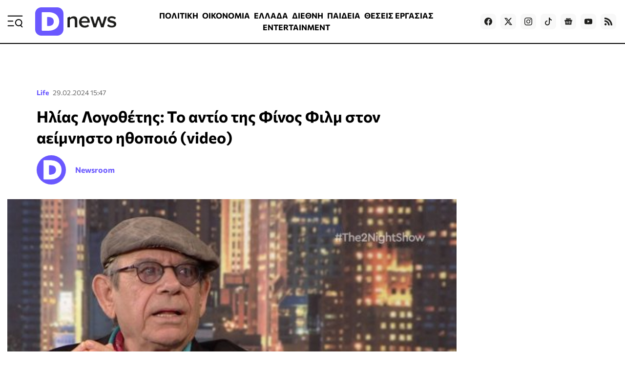

--- FILE ---
content_type: text/html; charset=utf-8
request_url: https://www.dnews.gr/eidhseis/life/462804/ilias-logothetis-to-antio-tis-finos-film-ston-aeimnisto-ithopoio-video
body_size: 34224
content:
<!doctype html>
<html lang="el-gr" dir="ltr" prefix="og: http://ogp.me/ns#" class="nojs">
    <head>
        <meta charset="utf-8" />
        <link rel="preconnect" href="https://fundingchoicesmessages.google.com" />
        <link rel="preconnect" href="https://www.googletagmanager.com" />
        <link rel="preconnect" href="https://analytics.google.com" />
        <link rel="preconnect" href="https://td.doubleclick.net" />
        <link rel="preconnect" href="https://stats.g.doubleclick.net" />
        <link rel="preconnect" href="https://securepubads.g.doubleclick.net" />
        <link rel="preconnect" href="https://pagead2.googlesyndication.com" />
        <link rel="preconnect" href="https://tpc.googlesyndication.com" />
        <link rel="preconnect" href="https://static.adman.gr" />
        <link rel="preconnect" href="https://analytics.dikaiologitika.gr" />
        <link rel="preconnect" href="https://mc.yandex.ru" />
        <link rel="dns-prefetch" href="https://fundingchoicesmessages.google.com" />
        <link rel="dns-prefetch" href="https://www.googletagmanager.com" />
        <link rel="dns-prefetch" href="https://analytics.google.com" />
        <link rel="dns-prefetch" href="https://td.doubleclick.net" />
        <link rel="dns-prefetch" href="https://stats.g.doubleclick.net" />
        <link rel="dns-prefetch" href="https://securepubads.g.doubleclick.net" />
        <link rel="dns-prefetch" href="https://pagead2.googlesyndication.com" />
        <link rel="dns-prefetch" href="https://tpc.googlesyndication.com" />
        <link rel="dns-prefetch" href="https://static.adman.gr" />
        <link rel="dns-prefetch" href="https://analytics.dikaiologitika.gr" />
        <link rel="dns-prefetch" href="https://mc.yandex.ru" />
        <link rel="preload" href="/templates/dnews_v5/fonts/commissioner-v20-greek_latin-regular.woff2" as="font" type="font/woff2" crossorigin="" />
        <link rel="preload" href="/templates/dnews_v5/fonts/commissioner-v20-greek_latin-500.woff2" as="font" type="font/woff2" crossorigin="" />
        <link rel="preload" href="/templates/dnews_v5/fonts/commissioner-v20-greek_latin-600.woff2" as="font" type="font/woff2" crossorigin="" />
        <link rel="preload" href="/templates/dnews_v5/fonts/commissioner-v20-greek_latin-700.woff2" as="font" type="font/woff2" crossorigin="" />
        <link rel="preload" href="/templates/dnews_v5/fonts/commissioner-v20-greek_latin-800.woff2" as="font" type="font/woff2" crossorigin="" />
        <link rel="preload" href="/templates/dnews_v5/css/template.css?t=20260108_0334" as="style" crossorigin="" />
        <link rel="icon" href="/templates/dnews_v5/images/favicon/favicon.ico" sizes="any" />
        <link rel="icon" href="/templates/dnews_v5/images/favicon/favicon.svg" type="image/svg+xml" />
        <link rel="apple-touch-icon" href="/templates/dnews_v5/images/favicon/apple-touch-icon.png" />
        <link rel="manifest" href="/templates/dnews_v5/images/favicon/site.webmanifest" />
        <link rel="mask-icon" href="/templates/dnews_v5/images/favicon/safari-pinned-tab.svg" color="#5bbad5" />
        <meta name="theme-color" content="#4a3eb3" />
        <base href="https://www.dnews.gr/eidhseis/life/462804/ilias-logothetis-to-antio-tis-finos-film-ston-aeimnisto-ithopoio-video" />
        <title>
            Ηλίας Λογοθέτης: Το αντίο της Φίνος Φιλμ στον αείμνηστο ηθοποιό (video) - Dnews
        </title>
        <meta name="description" content="Η Φίνος Φιλμ, αποχαιρέτησε τον ηθοποιό Ηλία Λογοθέτη που έφυγε από τη ζωή με μία συγκινητική ανάρτηση." />
        <meta name="news_keywords" content="ΦΙΝΟΣ ΦΙΛΜ, ΗΛΙΑΣ ΛΟΓΟΘΕΤΗΣ, ΗΘΟΠΟΙΟΣ, ΑΦΙΕΡΩΜΑ" />
        <meta name="rights" content="OpinionPost S.A." />
        <meta name="robots" content="max-image-preview:large" />
        <meta name="author" content="Newsroom" />
        <meta property="og:url" content="https://www.dnews.gr/eidhseis/life/462804/ilias-logothetis-to-antio-tis-finos-film-ston-aeimnisto-ithopoio-video" />
        <meta property="og:type" content="article" />
        <meta property="og:title" content="Ηλίας Λογοθέτης: Το αντίο της Φίνος Φιλμ στον αείμνηστο ηθοποιό (video) - Dnews" />
        <meta property="og:description" content="Η Φίνος Φιλμ, αποχαιρέτησε τον ηθοποιό Ηλία Λογοθέτη που έφυγε από τη ζωή με μία συγκινητική ανάρτηση." />
        <meta property="og:image" content="https://www.dnews.gr/media/k2/items/cache/54a4cfaed0b92ef3e03ff505953863cc_L.jpg" />
        <meta name="image" content="https://www.dnews.gr/media/k2/items/cache/54a4cfaed0b92ef3e03ff505953863cc_L.jpg" />
        <meta name="twitter:card" content="summary_large_image" />
        <meta name="twitter:site" content="@dikaiologitika" />
        <meta name="twitter:title" content="Ηλίας Λογοθέτης: Το αντίο της Φίνος Φιλμ στον αείμνηστο ηθοποιό (video) - Dnews" />
        <meta name="twitter:description" content="Η Φίνος Φιλμ, αποχαιρέτησε τον ηθοποιό Ηλία Λογοθέτη που έφυγε από τη ζωή με μία συγκινητική ανάρτηση." />
        <meta name="twitter:image" content="https://www.dnews.gr/media/k2/items/cache/54a4cfaed0b92ef3e03ff505953863cc_L.jpg" />
        <meta name="twitter:image:alt" content="Ηλίας Λογοθέτης: Το αντίο της Φίνος Φιλμ στον αείμνηστο ηθοποιό (video)" />
        <meta name="category" content="Life" />
        <meta name="publish-date" content="2024-02-29" />
        <meta name="viewport" content="width=device-width, initial-scale=1" />
        <meta name="generator" content="Joomla! - Open Source Content Management" />
        <link href="https://www.dnews.gr/eidhseis/life/462804/ilias-logothetis-to-antio-tis-finos-film-ston-aeimnisto-ithopoio-video" rel="canonical" />
        <link href="/media/k2/items/cache/54a4cfaed0b92ef3e03ff505953863cc_M.jpg" rel="preload" as="image" media="(max-width:1024px)" />
        <link href="/media/k2/items/cache/54a4cfaed0b92ef3e03ff505953863cc_L.jpg" rel="preload" as="image" media="(min-width:1025px)" />
        <link href="/templates/dnews_v5/css/template.css?t=20260108_0334" rel="stylesheet" crossorigin="" />
        <style>
        

                        /* K2 - Magnific Popup Overrides */
                        .mfp-iframe-holder {padding:10px;}
                        .mfp-iframe-holder .mfp-content {max-width:100%;width:100%;height:100%;}
                        .mfp-iframe-scaler iframe {background:#fff;padding:10px;box-sizing:border-box;box-shadow:none;}
                    
        
        </style>
        <script type="application/x-k2-headers">
        
        {"Last-Modified": "Thu, 29 Feb 2024 13:47:26 GMT", "ETag": "64d22b4fbeff34bb460bfb5895a44b7d"}
        
        </script>
        <script type="application/ld+json">
        

                {
                    "@context": "https://schema.org",
                    "@type": "NewsArticle",
                    "mainEntityOfPage": {
                        "@type": "WebPage",
                        "@id": "https://www.dnews.gr/eidhseis/life/462804/ilias-logothetis-to-antio-tis-finos-film-ston-aeimnisto-ithopoio-video"
                    },
                    "url": "https://www.dnews.gr/eidhseis/life/462804/ilias-logothetis-to-antio-tis-finos-film-ston-aeimnisto-ithopoio-video",
                    "headline": "Ηλίας Λογοθέτης: Το αντίο της Φίνος Φιλμ στον αείμνηστο ηθοποιό (video) - Dnews",
                    "image": [
                        "https://www.dnews.gr/media/k2/items/cache/54a4cfaed0b92ef3e03ff505953863cc_XL.jpg",
                        "https://www.dnews.gr/media/k2/items/cache/54a4cfaed0b92ef3e03ff505953863cc_L.jpg",
                        "https://www.dnews.gr/media/k2/items/cache/54a4cfaed0b92ef3e03ff505953863cc_M.jpg",
                        "https://www.dnews.gr/media/k2/items/cache/54a4cfaed0b92ef3e03ff505953863cc_S.jpg",
                        "https://www.dnews.gr/media/k2/items/cache/54a4cfaed0b92ef3e03ff505953863cc_XS.jpg",
                        "https://www.dnews.gr/media/k2/items/cache/54a4cfaed0b92ef3e03ff505953863cc_Generic.jpg"
                    ],
                    "datePublished": "2024-02-29T15:47:26+02:00",
                    "dateModified": "2024-02-29T15:47:26+02:00",
                    "author": {
                        "@type": "Person",
                        "name": "Newsroom",
                        "url": "https://www.dnews.gr/site/user/247-newsroom"
                    },
                    "publisher": {
                        "@type": "Organization",
                        "name": "Dnews",
                        "url": "https://www.dnews.gr/",
                        "logo": {
                            "@type": "ImageObject",
                            "name": "Dnews",
                            "width": "1920",
                            "height": "671",
                            "url": "https://www.dnews.gr/images/_dnews_logo_/dnews_logo_light.png"
                        }
                    },
                    "articleSection": "https://www.dnews.gr/eidhseis/life",
                    "keywords": "ΦΙΝΟΣ ΦΙΛΜ, ΗΛΙΑΣ ΛΟΓΟΘΕΤΗΣ, ΗΘΟΠΟΙΟΣ, ΑΦΙΕΡΩΜΑ",
                    "description": "Η Φίνος Φιλμ, αποχαιρέτησε τον ηθοποιό Ηλία Λογοθέτη που έφυγε από τη ζωή με μία συγκινητική ανάρτηση.",
                    "articleBody": "Η Φίνος Φιλμ, αποχαιρέτησε τον ηθοποιό Ηλία Λογοθέτη που έφυγε από τη ζωή με μία συγκινητική ανάρτηση. Με ένα συγκινητικό βίντεο. αποχαιρετά η Φίνος Φιλμ τον σπουδαίο ηθοποιό που έφυγε από τη ζωή την Τετάρτη σε ηλικία 85 ετών. «Άλλη μια απώλεια μετράμε σήμερα, με τον χαμό του Ηλία Λογοθέτη, του βέρου επτανήσιου που υπηρέτησε πάνω από πενήντα χρόνια την υποκριτική τέχνη, χωρίς ποτέ να αποκλίνει από τις αρχές του» αναφέρει σε ανάρτησή της η Φίνος Φιλμ. «Σοβαρός, ευρυμαθής και με ιδιαίτερη παιδεία, ο Ηλίας συνεργάστηκε δύο φορές με την Φίνος Φιλμ, στον ξακουστό “Παπαφλέσσα” (1971) και στο ιδιαίτερο φιλμ “Ο Θανάσης στη Χώρα της Σφαλιάρας” (1976), μια από τις τελευταίες ταινίες της εταιρείας. Θα μας λείψει η αβίαστη ευγένεια και το τακτ που χαρακτήριζε αυτόν τον σπουδαίο ηθοποιό και άνθρωπο του πνεύματος. Τα θερμά μας συλλυπητήρια στην οικογένεια του. “Πιστεύω ότι ζούμε στη χαρά και την διανθίζουμε με λίγο αλατάκι λύπης, για να θυμόμαστε καλύτερα” – Ηλίας Λογοθέτης (1939 – 2024)». {https://www.facebook.com/FinosFilm/videos/1093697915211911} ΟΙ ΕΙΔΗΣΕΙΣ ΣΕ 2&#039; Όσα πρέπει να ξέρετεγια να ξεκινήσετε τη μέρα σας. * Με την εγγραφή σας στο newsletter του Dnews, αποδέχεστε τους σχετικούς όρους χρήσης"
                }
                
        
        </script>
        <meta property="fb:app_id" content="121576197965768" />
        <script type="speculationrules">
        
        {"prerender":[{"source":"document","where":{"and":[{"href_matches":"\/*"},{"not":{"href_matches":["\/components\/*","\/images\/*","\/media\/*","\/plugins\/*","\/templates\/*"]}},{"not":{"selector_matches":"a[rel~=\"nofollow\"]"}},{"not":{"selector_matches":".no-prerender"}}]},"eagerness":"moderate"}]}
        
        </script>
        <style>
        
                    .contentAds {}
                    .inContent-random {} /* dynamically replaced by JS */
                    .inContent-left {float:left;margin:0 30px 15px 0;}
                    .inContent-right {float:right;margin:0 0 15px 30px;}
                    .inContent-center {float:none;margin:0 auto;text-align:center;}
                    .contentAds.postContent,
                    .contentAds.afterDisplayContent,
                    .contentAds.afterDisplay {display:block;clear:both;text-align:center;padding:15px 0;margin:0 auto;}
        
        </style>
        <style>
        
        img.c5 {position:absolute;left:-9999px;}
        img.c4 {width:100%;height:auto;}
        ins.c3 {display:block;}
        input.c2 {display:none;}
        div.c1 {min-height:250px;}
        
        </style>
    </head>
    <body id="com_k2" class="isInnerpage viewIsItem idIs462804 itemIdIs963">
        <div id="prestitial"></div>
        <div id="skin"></div>
        <div id="mobile_sticky" class="with-close-button"></div>
        <div class="container">
            <header>
                <div class="menu">
                    <a id="menuTrigger" href="#menu" title="Μενού &amp; Αναζήτηση" name="menuTrigger"><svg width="32" height="32" viewbox="0 0 32 32" role="img" fill="none">
                    <path d="M1.59961 15.2L11.1996 15.2" stroke="currentColor" stroke-width="2" stroke-linecap="round" stroke-linejoin="round"></path>
                    <path d="M1.59961 4.80005L30.3996 4.80005" stroke="currentColor" stroke-width="2" stroke-linecap="round" stroke-linejoin="round"></path>
                    <path d="M1.59961 24.8L12.7996 24.8001" stroke="currentColor" stroke-width="2" stroke-linecap="round" stroke-linejoin="round"></path>
                    <path d="M30.4002 27.2L27.2002 24" stroke="currentColor" stroke-width="2" stroke-linecap="round" stroke-linejoin="round"></path>
                    <path d="M23.1998 24.8C26.7344 24.8 29.5998 21.9346 29.5998 18.4C29.5998 14.8654 26.7344 12 23.1998 12C19.6652 12 16.7998 14.8654 16.7998 18.4C16.7998 21.9346 19.6652 24.8 23.1998 24.8Z" stroke="currentColor" stroke-width="2" stroke-linecap="round" stroke-linejoin="round"></path></svg></a>
                </div>
                <div class="logo">
                    <a href="https://www.dnews.gr/" title="Dnews: Ειδήσεις, Νέα και Επικαιρότητα από την Ελλάδα και τον Κόσμο"><span>Dnews</span></a>
                </div>
                <div class="featured-menu">
                    <ul class="menu_featured">
                        <li class="item-1128">
                            <a href="/eidhseis/politikes-eidhseis">ΠΟΛΙΤΙΚΗ</a>
                        </li>
                        <li class="item-1129">
                            <a href="/eidhseis/oikonomia">ΟΙΚΟΝΟΜΙΑ</a>
                        </li>
                        <li class="item-1130">
                            <a href="/eidhseis/ellada">ΕΛΛΑΔΑ</a>
                        </li>
                        <li class="item-1131">
                            <a href="/eidhseis/kosmos">ΔΙΕΘΝΗ</a>
                        </li>
                        <li class="item-1133">
                            <a href="/eidhseis/paideia">ΠΑΙΔΕΙΑ</a>
                        </li>
                        <li class="item-1136">
                            <a href="/site/tag/%CE%98%CE%95%CE%A3%CE%95%CE%99%CE%A3%20%CE%95%CE%A1%CE%93%CE%91%CE%A3%CE%99%CE%91%CE%A3">ΘΕΣΕΙΣ ΕΡΓΑΣΙΑΣ</a>
                        </li>
                        <li class="item-1132">
                            <a href="/eidhseis/entertainment">ENTERTAINMENT</a>
                        </li>
                        <li class="item-1134">
                            <a href="/eidhseis/news-in-english">NEWS IN ENGLISH</a>
                        </li>
                    </ul>
                </div>
                <div class="social">
                    <a target="_blank" href="https://www.facebook.com/dikaiologitika" aria-label="Dnews.gr on Facebook"><svg width="16" height="16" role="img" viewbox="0 0 24 24">
                    <path d="M24 12.073c0-6.627-5.373-12-12-12s-12 5.373-12 12c0 5.99 4.388 10.954 10.125 11.854v-8.385H7.078v-3.47h3.047V9.43c0-3.007 1.792-4.669 4.533-4.669 1.312 0 2.686.235 2.686.235v2.953H15.83c-1.491 0-1.956.925-1.956 1.874v2.25h3.328l-.532 3.47h-2.796v8.385C19.612 23.027 24 18.062 24 12.073z"></path></svg></a> <a target="_blank" href="https://twitter.com/dikaiologitika" aria-label="Dnews.gr on X"><svg width="16" height="16" fill="currentColor" viewbox="0 0 16 16">
                    <path d="M12.6.75h2.454l-5.36 6.142L16 15.25h-4.937l-3.867-5.07-4.425 5.07H.316l5.733-6.57L0 .75h5.063l3.495 4.633L12.601.75zm-.86 13.028h1.36L4.323 2.145H2.865l8.875 11.633z"></path></svg></a> <a target="_blank" href="https://www.instagram.com/dnews.gr/" aria-label="Dnews.gr on Instagram"><svg width="16" height="16" role="img" viewbox="0 0 24 24">
                    <path d="M12 0C8.74 0 8.333.015 7.053.072 5.775.132 4.905.333 4.14.63c-.789.306-1.459.717-2.126 1.384S.935 3.35.63 4.14C.333 4.905.131 5.775.072 7.053.012 8.333 0 8.74 0 12s.015 3.667.072 4.947c.06 1.277.261 2.148.558 2.913.306.788.717 1.459 1.384 2.126.667.666 1.336 1.079 2.126 1.384.766.296 1.636.499 2.913.558C8.333 23.988 8.74 24 12 24s3.667-.015 4.947-.072c1.277-.06 2.148-.262 2.913-.558.788-.306 1.459-.718 2.126-1.384.666-.667 1.079-1.335 1.384-2.126.296-.765.499-1.636.558-2.913.06-1.28.072-1.687.072-4.947s-.015-3.667-.072-4.947c-.06-1.277-.262-2.149-.558-2.913-.306-.789-.718-1.459-1.384-2.126C21.319 1.347 20.651.935 19.86.63c-.765-.297-1.636-.499-2.913-.558C15.667.012 15.26 0 12 0zm0 2.16c3.203 0 3.585.016 4.85.071 1.17.055 1.805.249 2.227.415.562.217.96.477 1.382.896.419.42.679.819.896 1.381.164.422.36 1.057.413 2.227.057 1.266.07 1.646.07 4.85s-.015 3.585-.074 4.85c-.061 1.17-.256 1.805-.421 2.227-.224.562-.479.96-.899 1.382-.419.419-.824.679-1.38.896-.42.164-1.065.36-2.235.413-1.274.057-1.649.07-4.859.07-3.211 0-3.586-.015-4.859-.074-1.171-.061-1.816-.256-2.236-.421-.569-.224-.96-.479-1.379-.899-.421-.419-.69-.824-.9-1.38-.165-.42-.359-1.065-.42-2.235-.045-1.26-.061-1.649-.061-4.844 0-3.196.016-3.586.061-4.861.061-1.17.255-1.814.42-2.234.21-.57.479-.96.9-1.381.419-.419.81-.689 1.379-.898.42-.166 1.051-.361 2.221-.421 1.275-.045 1.65-.06 4.859-.06l.045.03zm0 3.678c-3.405 0-6.162 2.76-6.162 6.162 0 3.405 2.76 6.162 6.162 6.162 3.405 0 6.162-2.76 6.162-6.162 0-3.405-2.76-6.162-6.162-6.162zM12 16c-2.21 0-4-1.79-4-4s1.79-4 4-4 4 1.79 4 4-1.79 4-4 4zm7.846-10.405c0 .795-.646 1.44-1.44 1.44-.795 0-1.44-.646-1.44-1.44 0-.794.646-1.439 1.44-1.439.793-.001 1.44.645 1.44 1.439z"></path></svg></a> <a target="_blank" href="https://www.tiktok.com/@dnews.gr" aria-label="Dnews.gr on TikTok"><svg width="16" height="16" role="img" fill="currentColor" viewbox="0 0 16 16">
                    <path d="M9 0h1.98c.144.715.54 1.617 1.235 2.512C12.895 3.389 13.797 4 15 4v2c-1.753 0-3.07-.814-4-1.829V11a5 5 0 1 1-5-5v2a3 3 0 1 0 3 3V0z"></path></svg></a> <a target="_blank" href="https://news.google.com/publications/CAAqBwgKMLmGnwkwmdBu?hl=el&amp;gl=GR&amp;ceid=GR:el" aria-label="Dnews.gr on Google News"><svg width="16" height="16" role="img" viewbox="0 0 24 24">
                    <path d="M21.2666 21.2a.6141.6141 0 0 1-.6128.6128H3.3446a.614.614 0 0 1-.6128-.6128V8.1153a.6141.6141 0 0 1 .6128-.6128h17.3091a.6141.6141 0 0 1 .6128.6128V21.2zm-3.0315-3.4196v-1.1957a.0803.0803 0 0 0-.0803-.0803h-5.3725v1.3619h5.3725a.0817.0817 0 0 0 .0804-.083l-.0001-.0029zm.8171-2.5875v-1.2012a.0803.0803 0 0 0-.079-.0817h-6.191v1.3619h6.1896a.079.079 0 0 0 .0804-.0776v-.0041.0027zm-.8171-2.5875v-1.2066a.0803.0803 0 0 0-.0803-.0803h-5.3725v1.3619h5.3725a.0816.0816 0 0 0 .0803-.079v.004zM8.1492 14.0448v1.2257h1.7704c-.1457.749-.8049 1.2924-1.7704 1.2924-1.0906-.0405-1.9418-.9574-1.9013-2.048.0384-1.0338.8676-1.8629 1.9013-1.9013a1.77 1.77 0 0 1 1.2529.4903l.9342-.9329a3.1405 3.1405 0 0 0-2.1871-.8525c-1.8051 0-3.2684 1.4633-3.2684 3.2684 0 1.8051 1.4633 3.2684 3.2684 3.2684 1.8889 0 3.1323-1.3278 3.1323-3.1976a3.941 3.941 0 0 0-.0518-.6183l-3.0805.0054zM2.2701 7.6537a.6156.6156 0 0 1 .6128-.6128h12.1545l-1.2692-3.4904a.5952.5952 0 0 0-.7436-.3827L.3676 7.7749a.5938.5938 0 0 0-.3228.7749l2.2253 6.112V7.6537za.6156.6156 0 0 1 .6128-.6128h12.1545l-1.2692-3.4904a.5952.5952 0 0 0-.7436-.3827L.3676 7.7749a.5938.5938 0 0 0-.3228.7749l2.2253 6.112V7.6537zm21.3116-.3105l-8.803-2.3683.7517 2.0659h5.5836a.6141.6141 0 0 1 .6128.6128v8.7948l2.2471-8.3659a.5923.5923 0 0 0-.3922-.7393zm-4.4955-1.6738V2.7946a.6101.6101 0 0 0-.6115-.6074H5.5236a.6101.6101 0 0 0-.6156.6046v2.8368l8.3904-3.0519a.5937.5937 0 0 1 .7422.3895l.5447 1.498 4.5009 1.2052z"></path></svg></a> <a target="_blank" href="https://www.youtube.com/channel/UCQnilFuPdrMaH6Jo2-uECFA/featured" aria-label="Dnews.gr on YouTube"><svg width="16" height="16" role="img" viewbox="0 0 24 24">
                    <path d="M23.498 6.186a3.016 3.016 0 0 0-2.122-2.136C19.505 3.545 12 3.545 12 3.545s-7.505 0-9.377.505A3.017 3.017 0 0 0 .502 6.186C0 8.07 0 12 0 12s0 3.93.502 5.814a3.016 3.016 0 0 0 2.122 2.136c1.871.505 9.376.505 9.376.505s7.505 0 9.377-.505a3.015 3.015 0 0 0 2.122-2.136C24 15.93 24 12 24 12s0-3.93-.502-5.814zM9.545 15.568V8.432L15.818 12l-6.273 3.568z"></path></svg></a> <!--
                    <a target="_blank" href="https://www.linkedin.com/in/dikaiologitika-%CE%BF%CE%B9-%CE%B5%CE%B9%CE%B4%CE%AE%CF%83%CE%B5%CE%B9%CF%82-%CF%87%CF%89%CF%81%CE%AF%CF%82-%CF%86%CE%AF%CE%BB%CF%84%CF%81%CE%B1-83951249"><svg width="16" height="16" role="img" viewBox="0 0 24 24"><path d="M20.447 20.452h-3.554v-5.569c0-1.328-.027-3.037-1.852-3.037-1.853 0-2.136 1.445-2.136 2.939v5.667H9.351V9h3.414v1.561h.046c.477-.9 1.637-1.85 3.37-1.85 3.601 0 4.267 2.37 4.267 5.455v6.286zM5.337 7.433c-1.144 0-2.063-.926-2.063-2.065 0-1.138.92-2.063 2.063-2.063 1.14 0 2.064.925 2.064 2.063 0 1.139-.925 2.065-2.064 2.065zm1.782 13.019H3.555V9h3.564v11.452zM22.225 0H1.771C.792 0 0 .774 0 1.729v20.542C0 23.227.792 24 1.771 24h20.451C23.2 24 24 23.227 24 22.271V1.729C24 .774 23.2 0 22.222 0h.003z"/></svg></a>
                    -->
                     <a href="https://feeds.feedburner.com/dikaiologitika/ZteV"><svg width="16" height="16" role="img" viewbox="0 0 24 24" aria-label="Dnews.gr RSS Feed">
                    <path d="M19.199 24C19.199 13.467 10.533 4.8 0 4.8V0c13.165 0 24 10.835 24 24h-4.801zM3.291 17.415c1.814 0 3.293 1.479 3.293 3.295 0 1.813-1.485 3.29-3.301 3.29C1.47 24 0 22.526 0 20.71s1.475-3.294 3.291-3.295zM15.909 24h-4.665c0-6.169-5.075-11.245-11.244-11.245V8.09c8.727 0 15.909 7.184 15.909 15.91z"></path></svg></a>
                </div>
            </header>
            <div class="sticky-header">
                <div class="menu">
                    <a id="menuTriggerOnStickyHeader" href="#menu" title="Μενού &amp; Αναζήτηση" name="menuTriggerOnStickyHeader"><svg width="28" height="28" viewbox="0 0 32 32" role="img" fill="none">
                    <path d="M1.59961 15.2L11.1996 15.2" stroke="currentColor" stroke-width="2" stroke-linecap="round" stroke-linejoin="round"></path>
                    <path d="M1.59961 4.80005L30.3996 4.80005" stroke="currentColor" stroke-width="2" stroke-linecap="round" stroke-linejoin="round"></path>
                    <path d="M1.59961 24.8L12.7996 24.8001" stroke="currentColor" stroke-width="2" stroke-linecap="round" stroke-linejoin="round"></path>
                    <path d="M30.4002 27.2L27.2002 24" stroke="currentColor" stroke-width="2" stroke-linecap="round" stroke-linejoin="round"></path>
                    <path d="M23.1998 24.8C26.7344 24.8 29.5998 21.9346 29.5998 18.4C29.5998 14.8654 26.7344 12 23.1998 12C19.6652 12 16.7998 14.8654 16.7998 18.4C16.7998 21.9346 19.6652 24.8 23.1998 24.8Z" stroke="currentColor" stroke-width="2" stroke-linecap="round" stroke-linejoin="round"></path></svg></a>
                </div>
                <div class="logo">
                    <a href="https://www.dnews.gr/" title="Dnews: Ειδήσεις, Νέα και Επικαιρότητα από την Ελλάδα και τον Κόσμο"><span>Dnews</span></a>
                </div>
                <div class="featured-menu">
                    <ul class="menu_featured">
                        <li class="item-1128">
                            <a href="/eidhseis/politikes-eidhseis">ΠΟΛΙΤΙΚΗ</a>
                        </li>
                        <li class="item-1129">
                            <a href="/eidhseis/oikonomia">ΟΙΚΟΝΟΜΙΑ</a>
                        </li>
                        <li class="item-1130">
                            <a href="/eidhseis/ellada">ΕΛΛΑΔΑ</a>
                        </li>
                        <li class="item-1131">
                            <a href="/eidhseis/kosmos">ΔΙΕΘΝΗ</a>
                        </li>
                        <li class="item-1133">
                            <a href="/eidhseis/paideia">ΠΑΙΔΕΙΑ</a>
                        </li>
                        <li class="item-1136">
                            <a href="/site/tag/%CE%98%CE%95%CE%A3%CE%95%CE%99%CE%A3%20%CE%95%CE%A1%CE%93%CE%91%CE%A3%CE%99%CE%91%CE%A3">ΘΕΣΕΙΣ ΕΡΓΑΣΙΑΣ</a>
                        </li>
                        <li class="item-1132">
                            <a href="/eidhseis/entertainment">ENTERTAINMENT</a>
                        </li>
                        <li class="item-1134">
                            <a href="/eidhseis/news-in-english">NEWS IN ENGLISH</a>
                        </li>
                    </ul>
                </div>
                <div class="games-link">
                    <a href="https://www.dnews.gr/games"><svg width="24" height="24" fill="currentColor" viewbox="0 0 512 512">
                    <path d="M392.533 230.4h-68.267v-25.6a8.53 8.53 0 0 0-8.533-8.533h-45.825c-.804-7.781-5.823-17.66-15.617-30.721-9.283-12.379-4.558-17.625 12.475-30.625 10.95-8.362 23.367-17.841 23.367-32.521 0-29.029-33.7-55.146-37.55-58.025-3.758-2.829-9.1-2.063-11.933 1.7a8.53 8.53 0 0 0 1.692 11.946c8.542 6.437 30.725 26.954 30.725 44.379 0 6.237-8.467 12.7-16.658 18.954-14.333 10.942-35.983 27.475-15.767 54.433 8.529 11.375 11.183 17.524 12.012 20.479h-56.387a8.53 8.53 0 0 0-8.533 8.533v25.6h-76.8a8 8 0 0 0-2.892.542C47.275 236.721 0 288.525 0 349.866c0 65.875 53.592 119.467 119.467 119.467 39.367 0 75.675-19.05 98.05-51.2h76.967c22.375 32.15 58.683 51.2 98.05 51.2 65.875 0 119.467-53.592 119.467-119.467S458.408 230.4 392.533 230.4M204.8 213.333h102.4V230.4H204.8zm187.733 238.933c-35.1 0-67.358-17.671-86.308-47.267a8.53 8.53 0 0 0-7.183-3.933h-86.083a8.53 8.53 0 0 0-7.183 3.933c-18.95 29.596-51.208 47.267-86.308 47.267-56.467 0-102.4-45.938-102.4-102.4 0-53.225 41.517-98.071 94.517-102.1a8 8 0 0 0 1.633-.3h279.317c56.467 0 102.4 45.938 102.4 102.4-.002 56.463-45.935 102.4-102.402 102.4"></path>
                    <path d="M157.917 315.733h-12.85v-12.854c0-16.438-13.4-29.813-29.867-29.813s-29.867 13.375-29.867 29.813v12.854h-12.85c-16.442 0-29.817 13.4-29.817 29.867s13.375 29.867 29.817 29.867h12.85v12.854c0 16.438 13.4 29.812 29.867 29.812s29.867-13.375 29.867-29.812v-12.854h12.85c16.442 0 29.817-13.4 29.817-29.867-.001-16.467-13.376-29.867-29.817-29.867m0 42.667h-21.383a8.53 8.53 0 0 0-8.533 8.533v21.388c0 7.029-5.742 12.746-12.8 12.746s-12.8-5.717-12.8-12.746v-21.388a8.53 8.53 0 0 0-8.533-8.533H72.483c-7.033 0-12.75-5.742-12.75-12.8s5.717-12.8 12.75-12.8h21.383a8.53 8.53 0 0 0 8.533-8.533v-21.388c0-7.029 5.742-12.746 12.8-12.746s12.8 5.717 12.8 12.746v21.388a8.53 8.53 0 0 0 8.533 8.533h21.383c7.033 0 12.75 5.742 12.75 12.8s-5.715 12.8-12.748 12.8m166.35-51.2c-18.825 0-34.133 15.312-34.133 34.133s15.308 34.133 34.133 34.133 34.133-15.312 34.133-34.133-15.308-34.133-34.133-34.133m0 51.2c-9.408 0-17.067-7.654-17.067-17.067s7.658-17.067 17.067-17.067 17.067 7.654 17.067 17.067-7.659 17.067-17.067 17.067m119.466-51.2c-18.825 0-34.133 15.312-34.133 34.133s15.308 34.133 34.133 34.133 34.133-15.312 34.133-34.133-15.308-34.133-34.133-34.133m0 51.2c-9.408 0-17.067-7.654-17.067-17.067s7.658-17.067 17.067-17.067 17.067 7.654 17.067 17.067-7.658 17.067-17.067 17.067M384 256c-18.825 0-34.133 15.312-34.133 34.133s15.308 34.133 34.133 34.133 34.133-15.312 34.133-34.133S402.825 256 384 256m0 51.2c-9.408 0-17.067-7.654-17.067-17.067s7.658-17.067 17.067-17.067 17.067 7.654 17.067 17.067S393.408 307.2 384 307.2m0 51.2c-18.825 0-34.133 15.312-34.133 34.133s15.308 34.133 34.133 34.133 34.133-15.312 34.133-34.133S402.825 358.4 384 358.4m0 51.2c-9.408 0-17.067-7.654-17.067-17.067s7.658-17.067 17.067-17.067 17.067 7.654 17.067 17.067S393.408 409.6 384 409.6"></path></svg> Games</a>
                </div>
                <div class="newroom-link">
                    <a href="/oles-oi-eidiseis"><span>ΡΟΗ ΕΙΔΗΣΕΩΝ</span> <svg width="16" height="16" fill="none" viewbox="0 0 16 16">
                    <g stroke="currentColor" stroke-linecap="round" stroke-linejoin="round" stroke-width="2">
                        <path d="m3 13 10-10"></path>
                        <path d="m3 3h10v10"></path>
                    </g></svg></a>
                </div>
            </div>
            <div class="ros-top">
                <div class="messages-container">
                    <div id="system-message-container"></div>
                </div>
            </div>
            <main>
                <section class="content">
                    <!-- Start K2 Item Layout -->
                    <div id="k2Container" class="item-view">
                        <div class="item-header">
                            <!-- Plugins: BeforeDisplay -->
                            <!-- K2 Plugins: K2BeforeDisplay -->
                            <div class="itemCategoryDateContainer">
                                <!-- Item category -->
                                <a class="itemCategory" href="/eidhseis/life">Life</a> <!-- Date created -->
                                 <time class="itemDateCreated" datetime="2024-02-29 15:47:26">29.02.2024 15:47</time>
                            </div><!-- Item title -->
                            <h1 class="itemTitle">
                                Ηλίας Λογοθέτης: Το αντίο της Φίνος Φιλμ στον αείμνηστο ηθοποιό (video)
                            </h1><!-- Plugins: AfterDisplayTitle -->
                            <!-- K2 Plugins: K2AfterDisplayTitle -->
                            <!-- Item Author -->
                            <div class="itemAuthor">
                                <a class="author" rel="author" href="/site/user/247-newsroom"><img loading="lazy" class="img1x1" src="/media/k2/users/611.png?t=20240626_1301" alt="Image of Newsroom" /> <span>Newsroom</span></a>
                            </div>
                        </div><!-- Item Image -->
                        <div class="item-image">
                            <img fetchpriority="high" class="img16x9 itemImage" srcset="/media/k2/items/cache/54a4cfaed0b92ef3e03ff505953863cc_XS.jpg 200w, /media/k2/items/cache/54a4cfaed0b92ef3e03ff505953863cc_S.jpg 300w, /media/k2/items/cache/54a4cfaed0b92ef3e03ff505953863cc_Generic.jpg 400w, /media/k2/items/cache/54a4cfaed0b92ef3e03ff505953863cc_M.jpg 600w, /media/k2/items/cache/54a4cfaed0b92ef3e03ff505953863cc_L.jpg 900w, /media/k2/items/cache/54a4cfaed0b92ef3e03ff505953863cc_XL.jpg 1200w" sizes="(max-width:1024px) 100vw, 900px" src="/media/k2/items/cache/54a4cfaed0b92ef3e03ff505953863cc_L.jpg" alt="Ηλίας Λογοθέτης: Το αντίο της Φίνος Φιλμ στον αείμνηστο ηθοποιό (video)" />
                        </div>
                        <div class="item-body">
                            <div class="item-social">
                                <div class="social-buttons">
                                    <a rel="noopener" target="_blank" aria-label="Facebook" href="https://www.facebook.com/sharer/sharer.php?u=https://www.dnews.gr/eidhseis/life/462804/ilias-logothetis-to-antio-tis-finos-film-ston-aeimnisto-ithopoio-video"><svg width="24" height="24" fill="currentColor" viewbox="0 0 448 512">
                                    <path d="m400 32h-352a48 48 0 0 0 -48 48v352a48 48 0 0 0 48 48h137.25v-152.31h-63v-71.69h63v-54.64c0-62.15 37-96.48 93.67-96.48 27.14 0 55.52 4.84 55.52 4.84v61h-31.27c-30.81 0-40.42 19.12-40.42 38.73v46.55h68.78l-11 71.69h-57.78v152.31h137.25a48 48 0 0 0 48-48v-352a48 48 0 0 0 -48-48z"></path></svg></a> <a rel="noopener" target="_blank" aria-label="Twitter" href="https://twitter.com/intent/tweet/?text=%CE%97%CE%BB%CE%AF%CE%B1%CF%82+%CE%9B%CE%BF%CE%B3%CE%BF%CE%B8%CE%AD%CF%84%CE%B7%CF%82%3A+%CE%A4%CE%BF+%CE%B1%CE%BD%CF%84%CE%AF%CE%BF+%CF%84%CE%B7%CF%82+%CE%A6%CE%AF%CE%BD%CE%BF%CF%82+%CE%A6%CE%B9%CE%BB%CE%BC+%CF%83%CF%84%CE%BF%CE%BD+%CE%B1%CE%B5%CE%AF%CE%BC%CE%BD%CE%B7%CF%83%CF%84%CE%BF+%CE%B7%CE%B8%CE%BF%CF%80%CE%BF%CE%B9%CF%8C+%28video%29&amp;url=https://www.dnews.gr/eidhseis/life/462804/ilias-logothetis-to-antio-tis-finos-film-ston-aeimnisto-ithopoio-video"><svg width="24" height="24" fill="currentColor" viewbox="0 0 448 512">
                                    <path d="m64 32c-35.3 0-64 28.7-64 64v320c0 35.3 28.7 64 64 64h320c35.3 0 64-28.7 64-64v-320c0-35.3-28.7-64-64-64zm297.1 84-103.8 118.6 122.1 161.4h-95.6l-74.8-97.9-85.7 97.9h-47.5l111-126.9-117.1-153.1h98l67.7 89.5 78.2-89.5zm-37.8 251.6-169.9-224.7h-28.3l171.8 224.7h26.3z"></path></svg></a> <a rel="noopener" target="_blank" aria-label="LinkedIn" href="https://www.linkedin.com/sharing/share-offsite/?url=https://www.dnews.gr/eidhseis/life/462804/ilias-logothetis-to-antio-tis-finos-film-ston-aeimnisto-ithopoio-video"><svg width="24" height="24" fill="currentColor" viewbox="0 0 448 512">
                                    <path d="m416 32h-384.1c-17.6 0-31.9 14.5-31.9 32.3v383.4c0 17.8 14.3 32.3 31.9 32.3h384.1c17.6 0 32-14.5 32-32.3v-383.4c0-17.8-14.4-32.3-32-32.3zm-280.6 384h-66.4v-213.8h66.5v213.8zm-33.2-243c-21.3 0-38.5-17.3-38.5-38.5s17.2-38.5 38.5-38.5c21.2 0 38.5 17.3 38.5 38.5 0 21.3-17.2 38.5-38.5 38.5zm282.1 243h-66.4v-104c0-24.8-.5-56.7-34.5-56.7-34.6 0-39.9 27-39.9 54.9v105.8h-66.4v-213.8h63.7v29.2h.9c8.9-16.8 30.6-34.5 62.9-34.5 67.2 0 79.7 44.3 79.7 101.9z"></path></svg></a> <a rel="noopener" target="_blank" aria-label="E-Mail" href="mailto:?subject=%CE%A0%CF%81%CE%BF%CF%84%CE%B5%CE%B9%CE%BD%CF%8C%CE%BC%CE%B5%CE%BD%CE%BF%20%CE%AC%CF%81%CE%B8%CF%81%CE%BF%20%CF%83%CF%84%CE%BF%20Dnews&amp;body=%CE%A0%CF%81%CE%BF%CF%84%CE%B5%CE%B9%CE%BD%CF%8C%CE%BC%CE%B5%CE%BD%CE%BF%20%CE%AC%CF%81%CE%B8%CF%81%CE%BF%20%CF%83%CF%84%CE%BF%20Dnews:%20%CE%97%CE%BB%CE%AF%CE%B1%CF%82%20%CE%9B%CE%BF%CE%B3%CE%BF%CE%B8%CE%AD%CF%84%CE%B7%CF%82:%20%CE%A4%CE%BF%20%CE%B1%CE%BD%CF%84%CE%AF%CE%BF%20%CF%84%CE%B7%CF%82%20%CE%A6%CE%AF%CE%BD%CE%BF%CF%82%20%CE%A6%CE%B9%CE%BB%CE%BC%20%CF%83%CF%84%CE%BF%CE%BD%20%CE%B1%CE%B5%CE%AF%CE%BC%CE%BD%CE%B7%CF%83%CF%84%CE%BF%20%CE%B7%CE%B8%CE%BF%CF%80%CE%BF%CE%B9%CF%8C%20(video)%20/%20https://www.dnews.gr/eidhseis/life/462804/ilias-logothetis-to-antio-tis-finos-film-ston-aeimnisto-ithopoio-video"><svg width="24" height="24" fill="currentColor" class="bi bi-envelope-fill" viewbox="0 0 16 16">
                                    <path d="M.05 3.555A2 2 0 0 1 2 2h12a2 2 0 0 1 1.95 1.555L8 8.414.05 3.555zM0 4.697v7.104l5.803-3.558L0 4.697zM6.761 8.83l-6.57 4.027A2 2 0 0 0 2 14h12a2 2 0 0 0 1.808-1.144l-6.57-4.027L8 9.586l-1.239-.757zm3.436-.586L16 11.801V4.697l-5.803 3.546z"></path></svg></a> <a rel="noopener" target="_blank" aria-label="Print" href="#print"><svg width="24" height="24" fill="currentColor" class="bi bi-printer-fill" viewbox="0 0 16 16">
                                    <path d="M5 1a2 2 0 0 0-2 2v1h10V3a2 2 0 0 0-2-2H5zm6 8H5a1 1 0 0 0-1 1v3a1 1 0 0 0 1 1h6a1 1 0 0 0 1-1v-3a1 1 0 0 0-1-1z"></path>
                                    <path d="M0 7a2 2 0 0 1 2-2h12a2 2 0 0 1 2 2v3a2 2 0 0 1-2 2h-1v-2a2 2 0 0 0-2-2H5a2 2 0 0 0-2 2v2H2a2 2 0 0 1-2-2V7zm2.5 1a.5.5 0 1 0 0-1 .5.5 0 0 0 0 1z"></path></svg></a>
                                </div>
                            </div>
                            <div class="item-content">
                                <!-- Plugins: BeforeDisplayContent -->
                                <!-- K2 Plugins: K2BeforeDisplayContent -->
                                <!-- Item introtext -->
                                <div class="itemIntroText">
                                    Η Φίνος Φιλμ, αποχαιρέτησε τον <a href="/site/tag/%CE%97%CE%9B%CE%99%CE%91%CE%A3%20%CE%9B%CE%9F%CE%93%CE%9F%CE%98%CE%95%CE%A4%CE%97%CE%A3" target="_blank">ηθοποιό Ηλία Λογοθέτη</a> που έφυγε από τη ζωή με μία συγκινητική ανάρτηση.
                                </div>
                                <div class="clr"></div><!-- Item fulltext -->
                                <div class="itemFullText">
                                    <p>
                                        Με ένα συγκινητικό βίντεο. αποχαιρετά η Φίνος Φιλμ τον σπουδαίο ηθοποιό που έφυγε από τη ζωή την Τετάρτη σε ηλικία 85 ετών.
                                    </p><!-- Ad Slot #1 starts here -->
                                    <div class="contentAds inContent-center">
                                        <div class="ad-container">
                                            <div class="adslot-wrapper">
                                                <div id="inline1" class="c1"></div>
                                            </div>
                                        </div>
                                    </div><!-- Ad Slot #1 ends here -->
                                    <p>
                                        «Άλλη μια απώλεια μετράμε σήμερα, με τον χαμό του Ηλία Λογοθέτη, του βέρου επτανήσιου που υπηρέτησε πάνω από πενήντα χρόνια την υποκριτική τέχνη, χωρίς ποτέ να αποκλίνει από τις αρχές του» αναφέρει σε ανάρτησή της η Φίνος Φιλμ.
                                    </p>
                                    <p>
                                         «Σοβαρός, ευρυμαθής και με ιδιαίτερη παιδεία, ο Ηλίας συνεργάστηκε δύο φορές με την Φίνος Φιλμ, στον ξακουστό “Παπαφλέσσα” (1971) και στο ιδιαίτερο φιλμ “Ο Θανάσης στη Χώρα της Σφαλιάρας” (1976), μια από τις τελευταίες ταινίες της εταιρείας. Θα μας λείψει η αβίαστη ευγένεια και το τακτ που χαρακτήριζε αυτόν τον σπουδαίο ηθοποιό και άνθρωπο του πνεύματος. Τα θερμά μας συλλυπητήρια στην οικογένεια του.
                                    </p>
                                    <p>
                                        <strong>“Πιστεύω ότι ζούμε στη χαρά και την διανθίζουμε με λίγο αλατάκι λύπης, για να θυμόμαστε καλύτερα” – Ηλίας Λογοθέτης (1939 – 2024)».</strong>
                                    </p><!-- Ad Slot #2 starts here -->
                                    <div class="contentAds inContent-center">
                                        <div class="ad-container">
                                            <div class="adslot-wrapper">
                                                <div id="dnewsinread" class="c1"></div>
                                            </div>
                                        </div>
                                    </div><!-- Ad Slot #2 ends here -->
                                    <p>
                                        {https://www.facebook.com/FinosFilm/videos/1093697915211911}
                                    </p><!-- Ad Slot #3 starts here -->
                                    <div class="contentAds inContent-center">
                                        <div class="newsletter-wrapper">
                                            <div class="newsletter-signup">
                                                <h2>
                                                    ΟΙ ΕΙΔΗΣΕΙΣ ΣΕ 2'
                                                </h2>
                                                <p>
                                                    Όσα πρέπει να ξέρετε
                                                    <br />
                                                    για να ξεκινήσετε τη μέρα σας.
                                                </p>
                                                <form method="post" action="https://jpmc-zcmp.maillist-manage.eu/weboptin.zc" target="_zcSignup">
                                                    <input type="email" name="CONTACT_EMAIL" placeholder="το e-mail σας" required="" /> <input type="text" name="LASTNAME" placeholder="" class="c2" /> <input type="submit" name="SIGNUP_SUBMIT_BUTTON" value="ΕΓΓΡΑΦΗ →" /><!-- formtarget="_blank" -->
                                                     <input type="hidden" name="submitType" value="optinCustomView" /> <input type="hidden" name="formType" value="QuickForm" /> <input type="hidden" name="zx" value="14ae3f93ba" /> <input type="hidden" name="zcvers" value="2.0" /> <input type="hidden" name="zcld" value="12fc5853ff8f473d" /> <input type="hidden" name="zctd" value="12fc5853ff8ef159" /> <input type="hidden" name="zc_trackCode" value="ZCFORMVIEW" /> <input type="hidden" name="zc_formIx" value="3z06685230206a92b1c03b784b18b23db35d1d69837976e456206897a0c3f94d8e" /> <input type="hidden" name="scriptless" value="yes" />
                                                </form><small><a href="/oroi-xrhshs">* Με την εγγραφή σας στο newsletter του Dnews, αποδέχεστε τους σχετικούς όρους χρήσης</a></small>
                                            </div>
                                        </div>
                                    </div><!-- Ad Slot #3 ends here -->
                                    <div class="contentAds postContent"></div>
                                </div><!-- Item tags -->
                                <div class="itemTagsBlock">
                                    <h4>
                                        # TAGS
                                    </h4>
                                    <ul class="itemTags">
                                        <li>
                                            <a href="/site/tag/%CE%97%CE%9B%CE%99%CE%91%CE%A3%20%CE%9B%CE%9F%CE%93%CE%9F%CE%98%CE%95%CE%A4%CE%97%CE%A3">ΗΛΙΑΣ ΛΟΓΟΘΕΤΗΣ</a>
                                        </li>
                                        <li>
                                            <a href="/site/tag/%CE%97%CE%98%CE%9F%CE%A0%CE%9F%CE%99%CE%9F%CE%A3">ΗΘΟΠΟΙΟΣ</a>
                                        </li>
                                        <li>
                                            <a href="/site/tag/%CE%A6%CE%99%CE%9D%CE%9F%CE%A3%20%CE%A6%CE%99%CE%9B%CE%9C">ΦΙΝΟΣ ΦΙΛΜ</a>
                                        </li>
                                        <li>
                                            <a href="/site/tag/%CE%91%CE%A6%CE%99%CE%95%CE%A1%CE%A9%CE%9C%CE%91">ΑΦΙΕΡΩΜΑ</a>
                                        </li>
                                    </ul>
                                </div><!-- Plugins: AfterDisplayContent -->
                                <!-- K2 Plugins: K2AfterDisplayContent -->
                                <div class="contentAds afterDisplayContent">
                                    <div class="newsfeed-link">
                                        <a href="/oles-oi-eidiseis">Δες όλες τις ειδήσεις και τα νέα τη στιγμή που συμβαίνουν</a>
                                    </div>
                                </div><!-- JoomlaWorks "Simple RSS Feed Reader" Module (v4.0) starts here -->
                                <div class="trafficDriver">
                                    <div class="moduleItemsGrid">
                                        <div class="moduleItem item1 grid-col-span-3">
                                            <a class="moduleItemImage" href="https://www.dnews.gr/eidhseis/kosmos/569119/tramp-to-telos-tis-fileleytheris-dimokratias-stis-ipa"><img loading="lazy" class="img14x9" src="https://www.dnews.gr/media/k2/items/cache/9e95114ff104b6eaa70c32629a4abd37_M.jpg" alt="Τραμπ: Το τέλος της φιλελεύθερης δημοκρατίας στις ΗΠΑ;" /></a>
                                            <h3>
                                                <a target="_blank" rel="noopener" class="moduleItemTitle" href="https://www.dnews.gr/eidhseis/kosmos/569119/tramp-to-telos-tis-fileleytheris-dimokratias-stis-ipa">Τραμπ: Το τέλος της φιλελεύθερης δημοκρατίας στις ΗΠΑ;</a>
                                            </h3>
                                        </div>
                                        <div class="moduleItem item2 grid-col-span-3">
                                            <a class="moduleItemImage" href="https://www.dnews.gr/eidhseis/oikonomia/569118/kleidosan-oi-allages-stis-diathikes-ti-allazei-se-idiografes-mystikes-kai-dimosies"><img loading="lazy" class="img14x9" src="https://www.dnews.gr/media/k2/items/cache/8e72a3fd2c209712f8bfecddf6793812_M.jpg" alt="«Κλείδωσαν» οι αλλαγές στις διαθήκες: Τι αλλάζει σε ιδιόγραφες, μυστικές και δημόσιες" /></a>
                                            <h3>
                                                <a target="_blank" rel="noopener" class="moduleItemTitle" href="https://www.dnews.gr/eidhseis/oikonomia/569118/kleidosan-oi-allages-stis-diathikes-ti-allazei-se-idiografes-mystikes-kai-dimosies">«Κλείδωσαν» οι αλλαγές στις διαθήκες: Τι αλλάζει σε ιδιόγραφες, μυστικές και δημόσιες</a>
                                            </h3>
                                        </div>
                                        <div class="moduleItem item3">
                                            <a class="moduleItemImage" href="https://www.dnews.gr/eidhseis/oikonomia/569115/i-xrysi-lira-xrysonei-tous-katoxous-tis-alma-71-sta-1-138-evro-mesa-se-diastima-enos-etous"><img loading="lazy" class="img14x9" src="https://www.dnews.gr/media/k2/items/cache/e19f25f1773477976b90e6bcd3b6e332_M.jpg" alt="Η χρυσή λίρα «χρυσώνει» τους κατόχους της: Άλμα 71% στα 1.138 ευρώ μέσα σε διάστημα ενός έτους" /></a>
                                            <h3>
                                                <a target="_blank" rel="noopener" class="moduleItemTitle" href="https://www.dnews.gr/eidhseis/oikonomia/569115/i-xrysi-lira-xrysonei-tous-katoxous-tis-alma-71-sta-1-138-evro-mesa-se-diastima-enos-etous">Η χρυσή λίρα «χρυσώνει» τους κατόχους της: Άλμα 71% στα 1.138 ευρώ μέσα σε διάστημα ενός έτους</a>
                                            </h3>
                                        </div>
                                        <div class="moduleItem item4">
                                            <a class="moduleItemImage" href="https://www.dnews.gr/eidhseis/oikonomia/569094/neo-plaisio-gia-tin-karta-anapirias-kai-tis-paroxes-amea"><img loading="lazy" class="img14x9" src="https://www.dnews.gr/media/k2/items/cache/2871fed53564b8b7d199bd7d65722748_M.jpg" alt="Νέο πλαίσιο για την Κάρτα Αναπηρίας και τις παροχές ΑμεΑ" /></a>
                                            <h3>
                                                <a target="_blank" rel="noopener" class="moduleItemTitle" href="https://www.dnews.gr/eidhseis/oikonomia/569094/neo-plaisio-gia-tin-karta-anapirias-kai-tis-paroxes-amea">Νέο πλαίσιο για την Κάρτα Αναπηρίας και τις παροχές ΑμεΑ</a>
                                            </h3>
                                        </div>
                                        <div class="moduleItem item5">
                                            <a class="moduleItemImage" href="https://www.dnews.gr/eidhseis/oikonomia/569082/oi-pagides-ton-kad-apo-tin-1i-martiou-ta-lathi-pou-borei-na-kostisoun-stis-epixeiriseis"><img loading="lazy" class="img14x9" src="https://www.dnews.gr/media/k2/items/cache/aa60087afec49f069482a2fb6a3b0853_M.jpg" alt="Οι παγίδες των ΚΑΔ από την 1η Μαρτίου - Τα λάθη που μπορεί να κοστίσουν στις επιχειρήσεις" /></a>
                                            <h3>
                                                <a target="_blank" rel="noopener" class="moduleItemTitle" href="https://www.dnews.gr/eidhseis/oikonomia/569082/oi-pagides-ton-kad-apo-tin-1i-martiou-ta-lathi-pou-borei-na-kostisoun-stis-epixeiriseis">Οι παγίδες των ΚΑΔ από την 1η Μαρτίου - Τα λάθη που μπορεί να κοστίσουν στις επιχειρήσεις</a>
                                            </h3>
                                        </div>
                                        <div class="moduleItem item-ad grid-col-span-6">
                                            <!-- Google Matched Content -->
                                            <ins class="adsbygoogle c3" data-ad-client="ca-pub-2060026787367279" data-ad-slot="5098147690" data-matched-content-rows-num="2,1" data-matched-content-columns-num="1,2" data-matched-content-ui-type="image_stacked,image_stacked" data-ad-format="autorelaxed"></ins>
                                        </div>
                                        <div class="moduleItem item6 grid-col-span-3">
                                            <a class="moduleItemImage" href="https://www.dnews.gr/eidhseis/business-news/567090/ksekinisan-oi-xeimerines-ekptoseis-sta-public-me-monadikes-times-kai-eveliktes-epiloges-pliromis"><img loading="lazy" class="img14x9" src="https://www.dnews.gr/media/k2/items/cache/5a0bfdb09c4df7adcba23acda47aca03_M.jpg" alt="Ξεκίνησαν οι Χειμερινές Εκπτώσεις στα Public με μοναδικές τιμές και ευέλικτες επιλογές πληρωμής" /></a>
                                            <h3>
                                                <a target="_blank" rel="noopener" class="moduleItemTitle" href="https://www.dnews.gr/eidhseis/business-news/567090/ksekinisan-oi-xeimerines-ekptoseis-sta-public-me-monadikes-times-kai-eveliktes-epiloges-pliromis">Ξεκίνησαν οι Χειμερινές Εκπτώσεις στα Public με μοναδικές τιμές και ευέλικτες επιλογές πληρωμής</a>
                                            </h3>
                                        </div>
                                        <div class="moduleItem item7 grid-col-span-3">
                                            <a class="moduleItemImage" href="https://www.dnews.gr/eidhseis/business-news/567886/nea-epoxi-gia-ton-opap-i-epoxi-tis-allwyn-einai-edo"><img loading="lazy" class="img14x9" src="https://www.dnews.gr/media/k2/items/cache/7b98ac752299e4060c2dd372d1e82a95_M.jpg" alt="Νέα εποχή για τον ΟΠΑΠ: Η εποχή της Allwyn είναι εδώ!" /></a>
                                            <h3>
                                                <a target="_blank" rel="noopener" class="moduleItemTitle" href="https://www.dnews.gr/eidhseis/business-news/567886/nea-epoxi-gia-ton-opap-i-epoxi-tis-allwyn-einai-edo">Νέα εποχή για τον ΟΠΑΠ: Η εποχή της Allwyn είναι εδώ!</a>
                                            </h3>
                                        </div>
                                        <div class="moduleItem item8">
                                            <a class="moduleItemImage" href="https://www.dnews.gr/eidhseis/auto-moto/562591/i-continental-edraionei-tin-kyriarxia-tis-sta-ultra-high-performance-elastika"><img loading="lazy" class="img14x9" src="https://www.dnews.gr/media/k2/items/cache/c38cb5c0cf156ac504c582d96a3f182d_M.jpg" alt="Η Continental εδραιώνει την κυριαρχία της στα Ultra-High-Performance ελαστικά" /></a>
                                            <h3>
                                                <a target="_blank" rel="noopener" class="moduleItemTitle" href="https://www.dnews.gr/eidhseis/auto-moto/562591/i-continental-edraionei-tin-kyriarxia-tis-sta-ultra-high-performance-elastika">Η Continental εδραιώνει την κυριαρχία της στα Ultra-High-Performance ελαστικά</a>
                                            </h3>
                                        </div>
                                        <div class="moduleItem item9">
                                            <a class="moduleItemImage" href="https://www.dnews.gr/eidhseis/business-news/562526/ena-sygxrono-crm-einai-aparaitito-gia-tin-oikodomisi-isxyroteron-pelateiakon-sxeseon"><img loading="lazy" class="img14x9" src="https://www.dnews.gr/media/k2/items/cache/76b7ab1bb4256cb2f102a15f9c26bfc9_M.jpg" alt="Ένα σύγχρονο CRM είναι απαραίτητο για την οικοδόμηση ισχυρότερων πελατειακών σχέσεων" /></a>
                                            <h3>
                                                <a target="_blank" rel="noopener" class="moduleItemTitle" href="https://www.dnews.gr/eidhseis/business-news/562526/ena-sygxrono-crm-einai-aparaitito-gia-tin-oikodomisi-isxyroteron-pelateiakon-sxeseon">Ένα σύγχρονο CRM είναι απαραίτητο για την οικοδόμηση ισχυρότερων πελατειακών σχέσεων</a>
                                            </h3>
                                        </div>
                                        <div class="moduleItem item10">
                                            <a class="moduleItemImage" href="https://www.dnews.gr/eidhseis/business-news/562757/pos-i-vio-akadimia-tis-demo-epanasystinei-ti-viotexnologiki-ekpaidefsi-stin-ellada"><img loading="lazy" class="img14x9" src="https://www.dnews.gr/media/k2/items/cache/82d36a6b47f714ef77fa0f46971ef28c_M.jpg" alt="Πώς η Βιο-Ακαδημία της DEMO επανασυστήνει τη βιοτεχνολογική εκπαίδευση στην Ελλάδα" /></a>
                                            <h3>
                                                <a target="_blank" rel="noopener" class="moduleItemTitle" href="https://www.dnews.gr/eidhseis/business-news/562757/pos-i-vio-akadimia-tis-demo-epanasystinei-ti-viotexnologiki-ekpaidefsi-stin-ellada">Πώς η Βιο-Ακαδημία της DEMO επανασυστήνει τη βιοτεχνολογική εκπαίδευση στην Ελλάδα</a>
                                            </h3>
                                        </div>
                                        <div class="moduleItem item11 grid-col-span-3">
                                            <a class="moduleItemImage" href="https://www.healthstat.gr/ev-zin/40831/nea-meleti-i-paxysarkia-kai-i-ypsili-piesi-fainetai-na-prokaloyn-amesa-anoia"><img loading="lazy" class="img14x9" src="https://www.healthstat.gr/media/k2/items/cache/4f3cbc2ec7fb39c583fe3c3fb32ae5de_M.jpg" alt="Νέα μελέτη: Η παχυσαρκία και η υψηλή πίεση φαίνεται να προκαλούν άμεσα άνοια" /></a>
                                            <h3>
                                                <a target="_blank" rel="noopener" class="moduleItemTitle" href="https://www.healthstat.gr/ev-zin/40831/nea-meleti-i-paxysarkia-kai-i-ypsili-piesi-fainetai-na-prokaloyn-amesa-anoia">Νέα μελέτη: Η παχυσαρκία και η υψηλή πίεση φαίνεται να προκαλούν άμεσα άνοια</a>
                                            </h3>
                                        </div>
                                        <div class="moduleItem item12 grid-col-span-3">
                                            <a class="moduleItemImage" href="https://www.healthstat.gr/epikairotita/40826/roumania-nekroi-filoi-tou-paok-i-anartisi-georgiadi"><img loading="lazy" class="img14x9" src="https://www.healthstat.gr/media/k2/items/cache/91c93e5db41067c1d8c28f0babe7a9e7_M.jpg" alt="Ρουμανία: Νεκροί φίλοι του ΠΑΟΚ - Η ανάρτηση Γεωργιάδη" /></a>
                                            <h3>
                                                <a target="_blank" rel="noopener" class="moduleItemTitle" href="https://www.healthstat.gr/epikairotita/40826/roumania-nekroi-filoi-tou-paok-i-anartisi-georgiadi">Ρουμανία: Νεκροί φίλοι του ΠΑΟΚ - Η ανάρτηση Γεωργιάδη</a>
                                            </h3>
                                        </div>
                                        <div class="moduleItem item13">
                                            <a class="moduleItemImage" href="https://www.healthstat.gr/ev-zin/40830/panepistimio-harvard-ta-7-xaraktiristika-pou-exoun-oi-synaisthimatika-anthektikoi-anthropoi"><img loading="lazy" class="img14x9" src="https://www.healthstat.gr/media/k2/items/cache/e1e0b4d0289042e49f5955c72c2733ae_M.jpg" alt="Πανεπιστήμιο Harvard: Τα 7 χαρακτηριστικά που έχουν οι συναισθηματικά ανθεκτικοί άνθρωποι" /></a>
                                            <h3>
                                                <a target="_blank" rel="noopener" class="moduleItemTitle" href="https://www.healthstat.gr/ev-zin/40830/panepistimio-harvard-ta-7-xaraktiristika-pou-exoun-oi-synaisthimatika-anthektikoi-anthropoi">Πανεπιστήμιο Harvard: Τα 7 χαρακτηριστικά που έχουν οι συναισθηματικά ανθεκτικοί άνθρωποι</a>
                                            </h3>
                                        </div>
                                        <div class="moduleItem item14">
                                            <a class="moduleItemImage" href="https://www.healthstat.gr/ev-zin/40787/trofes-pou-afksanoun-ton-metavolismo-kai-enisxyoun-tin-kaysi-thermidon"><img loading="lazy" class="img14x9" src="https://www.healthstat.gr/media/k2/items/cache/c6aca997010221ef36ac09feb88457a4_M.jpg" alt="Τροφές που αυξάνουν τον μεταβολισμό και ενισχύουν την καύση θερμίδων" /></a>
                                            <h3>
                                                <a target="_blank" rel="noopener" class="moduleItemTitle" href="https://www.healthstat.gr/ev-zin/40787/trofes-pou-afksanoun-ton-metavolismo-kai-enisxyoun-tin-kaysi-thermidon">Τροφές που αυξάνουν τον μεταβολισμό και ενισχύουν την καύση θερμίδων</a>
                                            </h3>
                                        </div>
                                        <div class="moduleItem item15">
                                            <a class="moduleItemImage" href="https://www.ienergeia.gr/ananeosimes-piges-energeias/40216/red-iii-freno-sto-greenwashing-kai-neoi-kanones-gia-ape-kai-kaysima-oi-vasikes-paremvaseis-sto-nomosxedio-tou-ypen"><img loading="lazy" class="img14x9" src="https://www.ienergeia.gr/media/k2/items/cache/a22291fe8f15db62e62b6925818fe12c_M.jpg" alt="RED III: Φρένο στο greenwashing και νέοι κανόνες για ΑΠΕ και καύσιμα- Οι βασικές παρεμβάσεις στο νομοσχέδιο του ΥΠΕΝ" /></a>
                                            <h3>
                                                <a target="_blank" rel="noopener" class="moduleItemTitle" href="https://www.ienergeia.gr/ananeosimes-piges-energeias/40216/red-iii-freno-sto-greenwashing-kai-neoi-kanones-gia-ape-kai-kaysima-oi-vasikes-paremvaseis-sto-nomosxedio-tou-ypen">RED III: Φρένο στο greenwashing και νέοι κανόνες για ΑΠΕ και καύσιμα- Οι βασικές παρεμβάσεις στο νομοσχέδιο του ΥΠΕΝ</a>
                                            </h3>
                                        </div>
                                        <div class="moduleItem item16 grid-col-span-3">
                                            <a class="moduleItemImage" href="https://www.ienergeia.gr/ilektrismos/40217/ilektrismos-alma-29-sti-xondriki-alla-i-ellada-paramenei-sta-xamila-tis-evropis"><img loading="lazy" class="img14x9" src="https://www.ienergeia.gr/media/k2/items/cache/bdbcaa42c5e5ca4f3edb46b10423ab4f_M.jpg" alt="Ηλεκτρισμός: Άλμα 29% στη χονδρική αλλά η Ελλάδα παραμένει στα χαμηλά της Ευρώπης" /></a>
                                            <h3>
                                                <a target="_blank" rel="noopener" class="moduleItemTitle" href="https://www.ienergeia.gr/ilektrismos/40217/ilektrismos-alma-29-sti-xondriki-alla-i-ellada-paramenei-sta-xamila-tis-evropis">Ηλεκτρισμός: Άλμα 29% στη χονδρική αλλά η Ελλάδα παραμένει στα χαμηλά της Ευρώπης</a>
                                            </h3>
                                        </div>
                                        <div class="moduleItem item17 grid-col-span-3">
                                            <a class="moduleItemImage" href="https://www.ienergeia.gr/kosmos/40192/to-sxedio-tis-micorosoft-gia-na-stamatisoun-oi-afksiseis-stous-logariasmoys-reymatos"><img loading="lazy" class="img14x9" src="https://www.ienergeia.gr/media/k2/items/cache/a849c9e642bbbe1eb208de103101180a_M.jpg" alt="Το σχέδιο της Micorosoft για να σταματήσουν οι αυξήσεις στους λογαριασμούς ρεύματος" /></a>
                                            <h3>
                                                <a target="_blank" rel="noopener" class="moduleItemTitle" href="https://www.ienergeia.gr/kosmos/40192/to-sxedio-tis-micorosoft-gia-na-stamatisoun-oi-afksiseis-stous-logariasmoys-reymatos">Το σχέδιο της Micorosoft για να σταματήσουν οι αυξήσεις στους λογαριασμούς ρεύματος</a>
                                            </h3>
                                        </div>
                                        <div class="moduleItem item18">
                                            <a class="moduleItemImage" href="https://www.ienergeia.gr/xristika/40191/giati-den-prepei-na-afinete-to-aerothermo-na-kaiei-oli-ti-nyxta"><img loading="lazy" class="img14x9" src="https://www.ienergeia.gr/media/k2/items/cache/fb377e21a37abed757af42ba353a25df_M.jpg" alt="Γιατί δεν πρέπει να αφήνετε το αερόθερμο να καίει όλη τη νύχτα" /></a>
                                            <h3>
                                                <a target="_blank" rel="noopener" class="moduleItemTitle" href="https://www.ienergeia.gr/xristika/40191/giati-den-prepei-na-afinete-to-aerothermo-na-kaiei-oli-ti-nyxta">Γιατί δεν πρέπει να αφήνετε το αερόθερμο να καίει όλη τη νύχτα</a>
                                            </h3>
                                        </div>
                                        <div class="moduleItem item19">
                                            <a class="moduleItemImage" href="https://www.ienergeia.gr/xristika/40190/o-kanonas-ton-30cm-einai-to-mystiko-gia-pio-zesto-spiti"><img loading="lazy" class="img14x9" src="https://www.ienergeia.gr/media/k2/items/cache/78fe30d0f3cd8ab084f027e660ab8b5f_M.jpg" alt="Ο κανόνας των 30cm είναι το μυστικό για πιο ζεστό σπίτι" /></a>
                                            <h3>
                                                <a target="_blank" rel="noopener" class="moduleItemTitle" href="https://www.ienergeia.gr/xristika/40190/o-kanonas-ton-30cm-einai-to-mystiko-gia-pio-zesto-spiti">Ο κανόνας των 30cm είναι το μυστικό για πιο ζεστό σπίτι</a>
                                            </h3>
                                        </div>
                                        <div class="moduleItem item20">
                                            <a class="moduleItemImage" href="https://www.ienergeia.gr/symvatikes-piges/40195/kathetos-diadromos-me-xamiles-prosdokies-i-simerini-dimoprasia"><img loading="lazy" class="img14x9" src="https://www.ienergeia.gr/media/k2/items/cache/89e972a40c0782463e46e44ee081e5c6_M.jpg" alt="Κάθετος Διάδρομος: Με χαμηλές προσδοκίες η σημερινή δημοπρασία" /></a>
                                            <h3>
                                                <a target="_blank" rel="noopener" class="moduleItemTitle" href="https://www.ienergeia.gr/symvatikes-piges/40195/kathetos-diadromos-me-xamiles-prosdokies-i-simerini-dimoprasia">Κάθετος Διάδρομος: Με χαμηλές προσδοκίες η σημερινή δημοπρασία</a>
                                            </h3>
                                        </div>
                                    </div>
                                </div><!-- JoomlaWorks "Simple RSS Feed Reader" Module (v4.0) ends here -->
                                <!-- Plugins: AfterDisplay -->
                                <!-- K2 Plugins: K2AfterDisplay -->
                                <script>
                                
                                // Mobile Detection
                                window.isMobile=(function() {var ua=navigator.userAgent||navigator.vendor||window.opera;return ((/Android/i).test(ua) && (/Mobile/i).test(ua)) || (/BlackBerry|iPhone|iPod|Opera Mini|IEMobile/i).test(ua);})();

                                // ContentAds
                                if (window.isMobile) {
                                document.querySelectorAll(".inContentDesktop").forEach(function(e) {
                                e.remove();
                                });
                                var inContentPosition = document.querySelectorAll('[class*="inContent-"]');
                                if (inContentPosition.length) {
                                inContentPosition.forEach(function(e) {
                                e.className = "contentAds inContent-center";
                                });
                                }
                                } else {
                                document.querySelectorAll(".inContentMobile").forEach(function(e) {
                                e.remove();
                                });
                                var positions = ["left", "right"];
                                var randomPosition = positions[Math.floor(Math.random() * positions.length)];
                                var inContentPosition = document.querySelectorAll(".inContent-random");
                                if (inContentPosition.length) {
                                inContentPosition.forEach(function(e) {
                                e.className = "contentAds inContent-" + randomPosition;
                                });
                                }
                                }
                                
                                </script>
                            </div>
                        </div>
                    </div>
                </section>
                <aside>
                    <!-- Module ID 264 [start] -->
                    <div class="moduleContainer adslot h600 sticky">
                        <div class="moduleOuterWrapper">
                            <div class="moduleWrapper">
                                <div class="moduleContent">
                                    <div id="k2ModuleBox264" class="k2CustomCodeBlock">
                                        <div id="infeed" class="c1"></div>
                                    </div>
                                </div>
                            </div>
                        </div>
                    </div><!-- Module ID 264 [finish] -->
                    <!-- Module ID 202 [start] -->
                    <div class="moduleContainer newsroom sticky">
                        <div class="moduleOuterWrapper">
                            <div class="moduleWrapper">
                                <h2 class="moduleTitle">
                                    <a href="/oles-oi-eidiseis">ΡΟΗ ΕΙΔΗΣΕΩΝ</a>
                                </h2>
                                <div class="moduleContent">
                                    <div id="k2ModuleBox202" class="k2ItemsBlock sfx_newsroom sticky">
                                        <div class="grid items">
                                            <div class="item i1">
                                                <h3 class="itemTitle">
                                                    <a href="/eidhseis/kosmos/569303/i-apantisi-tou-tramp-gia-ti-dolofonia-preti-apo-praktores-tis-ice">Η απάντηση του Τραμπ για τη δολοφονία Πρέτι από πράκτορες της ICE</a>
                                                </h3>
                                                <div class="itemCategoryDateContainer">
                                                    <a class="itemCategory" href="/eidhseis/kosmos">Διεθνή</a> <time class="itemDateCreated" datetime="2026-01-27 23:23:48">23:23</time>
                                                </div>
                                            </div>
                                            <div class="item i2">
                                                <h3 class="itemTitle">
                                                    <a href="/eidhseis/kosmos/569302/oukrania-pano-apo-700-000-noikokyria-xoris-reyma">Ουκρανία: Πάνω από 700.000 νοικοκυριά χωρίς ρεύμα</a>
                                                </h3>
                                                <div class="itemCategoryDateContainer">
                                                    <a class="itemCategory" href="/eidhseis/kosmos">Διεθνή</a> <time class="itemDateCreated" datetime="2026-01-27 23:19:38">23:19</time>
                                                </div>
                                            </div>
                                            <div class="item i3">
                                                <h3 class="itemTitle">
                                                    <a href="/eidhseis/athlitismos/569301/loutseskou-i-thlipsi-einai-aperanti-dyskolo-na-eksigithei-me-logia">Λουτσέσκου: «Η θλίψη είναι απέραντη! Δύσκολο να εξηγηθεί με λόγια»</a>
                                                </h3>
                                                <div class="itemCategoryDateContainer">
                                                    <a class="itemCategory" href="/eidhseis/athlitismos">Αθλητισμός</a> <time class="itemDateCreated" datetime="2026-01-27 23:02:48">23:02</time>
                                                </div>
                                            </div>
                                            <div class="item i4">
                                                <h3 class="itemTitle">
                                                    <a href="/eidhseis/ellada/569300/paok-pethane-filathlos-sti-larisa-otan-akouse-gia-ton-thanato-tou-filo-tou">ΠΑΟΚ: Πέθανε φίλαθλος στη Λάρισα όταν άκουσε για τον θάνατο του φίλο του</a>
                                                </h3>
                                                <div class="itemCategoryDateContainer">
                                                    <a class="itemCategory" href="/eidhseis/ellada">Ελλάδα</a> <time class="itemDateCreated" datetime="2026-01-27 23:01:45">23:01</time>
                                                </div>
                                            </div>
                                            <div class="item i5">
                                                <h3 class="itemTitle">
                                                    <a href="/eidhseis/oikonomia/569298/ektokseyetai-pano-apo-ta-5-100-dolaria-o-xrysos-kathos-enisxyetai-i-zitisi-gia-asfali-katafygia">Εκτοξεύεται πάνω από τα 5.100 δολάρια ο χρυσός, καθώς ενισχύεται η ζήτηση για ασφαλή καταφύγια</a>
                                                </h3>
                                                <div class="itemCategoryDateContainer">
                                                    <a class="itemCategory" href="/eidhseis/oikonomia">Οικονομία</a> <time class="itemDateCreated" datetime="2026-01-27 22:58:33">22:58</time>
                                                </div>
                                            </div>
                                            <div class="item i6">
                                                <h3 class="itemTitle">
                                                    <a href="/eidhseis/life/569299/katerina-lioliou-epistrefei-sto-monalisa-me-diimero-sold-out">Κατερίνα Λιόλιου: Επιστρέφει στο Monalisa με διήμερο sold out</a>
                                                </h3>
                                                <div class="itemCategoryDateContainer">
                                                    <a class="itemCategory" href="/eidhseis/life">Life</a> <time class="itemDateCreated" datetime="2026-01-27 22:58:23">22:58</time>
                                                </div>
                                            </div>
                                        </div><a class="moduleCustomLink" href="/oles-oi-eidiseis" title="Όλες Οι Ειδήσεις"><span>Όλες Οι Ειδήσεις</span></a>
                                    </div>
                                </div>
                            </div>
                        </div>
                    </div><!-- Module ID 202 [finish] -->
                    <!-- Module ID 203 [start] -->
                    <div class="moduleContainer adslot h600 sticky">
                        <div class="moduleOuterWrapper">
                            <div class="moduleWrapper">
                                <div class="moduleContent">
                                    <div id="k2ModuleBox203" class="k2CustomCodeBlock">
                                        <div id="sidebar1" class="c1"></div>
                                    </div>
                                </div>
                            </div>
                        </div>
                    </div><!-- Module ID 203 [finish] -->
                    <!-- Module ID 259 [start] -->
                    <div class="moduleContainer popular">
                        <div class="moduleOuterWrapper">
                            <div class="moduleWrapper">
                                <h2 class="moduleTitle">
                                    ΔΗΜΟΦΙΛΗ
                                </h2>
                                <div class="moduleContent">
                                    <div id="k2ModuleBox259" class="k2ItemsBlock sfx_popular">
                                        <div class="grid items">
                                            <div class="item i1">
                                                <div class="itemBody">
                                                    <h3 class="itemTitle">
                                                        <a href="/eidhseis/kosmos/569198/sovaro-troxaio-sti-roumania-empleketai-mini-bas-sti-diadromi-ellada-gallia">Φρίκη στη Ρουμανία: 7 νεκροί οπαδοί του ΠΑΟΚ σε τροχαίο - Οι 3 τραυματίες έχουν συνείδηση</a>
                                                    </h3>
                                                    <div class="itemCategoryDateContainer">
                                                        <a class="itemCategory" href="/eidhseis/kosmos">Διεθνή</a> <time class="itemDateCreated" datetime="2026-01-27 15:01:59">15:01</time>
                                                    </div>
                                                </div>
                                            </div>
                                            <div class="item i2">
                                                <div class="itemBody">
                                                    <h3 class="itemTitle">
                                                        <a href="/eidhseis/opinion/569006/giorgos-x-sotirelis-o-skopos-den-agiazei-ta-mesa">Ο σκοπός δεν αγιάζει τα μέσα</a>
                                                    </h3>
                                                    <div class="itemCategoryDateContainer">
                                                        <a class="itemCategory" href="/eidhseis/opinion">Opinions</a> <time class="itemDateCreated" datetime="2026-01-27 08:10:10">08:10</time>
                                                    </div>
                                                </div>
                                            </div>
                                            <div class="item i3">
                                                <div class="itemBody">
                                                    <h3 class="itemTitle">
                                                        <a href="/eidhseis/oikonomia/569115/i-xrysi-lira-xrysonei-tous-katoxous-tis-alma-71-sta-1-138-evro-mesa-se-diastima-enos-etous">Η χρυσή λίρα «χρυσώνει» τους κατόχους της: Άλμα 71% στα 1.138 ευρώ μέσα σε διάστημα ενός έτους</a>
                                                    </h3>
                                                    <div class="itemCategoryDateContainer">
                                                        <a class="itemCategory" href="/eidhseis/oikonomia">Οικονομία</a> <time class="itemDateCreated" datetime="2026-01-27 06:45:05">06:45</time>
                                                    </div>
                                                </div>
                                            </div>
                                            <div class="item i4">
                                                <div class="itemBody">
                                                    <h3 class="itemTitle">
                                                        <a href="/eidhseis/paideia/569112/bathmoi-a-tetraminou-se-gymnasia-kai-lykeia-pote-tha-dothoyn-i-ora-tis-gonikis-adeias">Bαθμοί Α Τετραμήνου σε Γυμνάσια και Λύκεια: Πότε θα δοθούν - Η ώρα της γονικής άδειας</a>
                                                    </h3>
                                                    <div class="itemCategoryDateContainer">
                                                        <a class="itemCategory" href="/eidhseis/paideia">Παιδεία</a> <time class="itemDateCreated" datetime="2026-01-27 06:23:51">06:23</time>
                                                    </div>
                                                </div>
                                            </div>
                                            <div class="item i5">
                                                <div class="itemBody">
                                                    <h3 class="itemTitle">
                                                        <a href="/eidhseis/oikonomia/569094/neo-plaisio-gia-tin-karta-anapirias-kai-tis-paroxes-amea">Νέο πλαίσιο για την Κάρτα Αναπηρίας και τις παροχές ΑμεΑ</a>
                                                    </h3>
                                                    <div class="itemCategoryDateContainer">
                                                        <a class="itemCategory" href="/eidhseis/oikonomia">Οικονομία</a> <time class="itemDateCreated" datetime="2026-01-27 06:25:25">06:25</time>
                                                    </div>
                                                </div>
                                            </div>
                                        </div>
                                    </div>
                                </div>
                            </div>
                        </div>
                    </div><!-- Module ID 259 [finish] -->
                    <!-- Module ID 255 [start] -->
                    <div class="moduleContainer banner-perifereiaka adslot">
                        <div class="moduleOuterWrapper">
                            <div class="moduleWrapper">
                                <div class="moduleContent">
                                    <div id="k2ModuleBox255" class="k2CustomCodeBlock">
                                        <a href="/eidhseis/perifereia"><img loading="lazy" src="/templates/dnews_v5/images/modules/perifereiaka_banner.webp" alt="Ειδήσεις από την Περιφέρεια - σε συνεργασία με τα μεγαλύτερα ενημερωτικά μέσα της Περιφέρειας" class="c4" /></a>
                                    </div>
                                </div>
                            </div>
                        </div>
                    </div><!-- Module ID 255 [finish] -->
                    <!-- Module ID 204 [start] -->
                    <div class="moduleContainer adslot h600 sticky">
                        <div class="moduleOuterWrapper">
                            <div class="moduleWrapper">
                                <div class="moduleContent">
                                    <div id="k2ModuleBox204" class="k2CustomCodeBlock">
                                        <div id="sidebar2" class="c1"></div>
                                    </div>
                                </div>
                            </div>
                        </div>
                    </div><!-- Module ID 204 [finish] -->
                    <!-- Module ID 201 [start] -->
                    <div class="moduleContainer hot-topics sticky-OFF">
                        <div class="moduleOuterWrapper">
                            <div class="moduleWrapper">
                                <h2 class="moduleTitle">
                                    # HOT TOPICS
                                </h2>
                                <div class="moduleContent">
                                    <div id="k2ModuleBox201" class="k2SelectedTagsBlock hot-topics sticky-OFF">
                                        <ul>
                                            <li>
                                                <a href="/site/tag/%CE%9A%CE%91%CE%99%CE%A1%CE%9F%CE%A3">ΚΑΙΡΟΣ</a>
                                            </li>
                                            <li>
                                                <a href="/site/tag/%CE%9B%CE%9F%CE%93%CE%91%CE%A1%CE%99%CE%91%CE%A3%CE%9C%CE%9F%CE%99%20%CE%A1%CE%95%CE%A5%CE%9C%CE%91%CE%A4%CE%9F%CE%A3">ΛΟΓΑΡΙΑΣΜΟΙ ΡΕΥΜΑΤΟΣ</a>
                                            </li>
                                        </ul>
                                    </div>
                                </div>
                            </div>
                        </div>
                    </div><!-- Module ID 201 [finish] -->
                    <!-- Module ID 252 [start] -->
                    <div class="moduleContainer energy-prices-block sticky">
                        <div class="moduleOuterWrapper">
                            <div class="moduleWrapper">
                                <div class="moduleContent">
                                    <div id="k2ModuleBox252" class="k2CustomCodeBlock">
                                        <div class="energy-prices-wrapper">
                                            <div class="energy-prices">
                                                <h2>
                                                    ΤΙΜΕΣ<small>ΠΡΟΪΟΝΤΩΝ ΕΝΕΡΓΕΙΑΣ</small>
                                                </h2>
                                                <p>
                                                    αναλύσεις &amp; ρεπορτάζ
                                                    <br />
                                                    από την συντακτική ομάδα του<span>Dnews</span>
                                                </p>
                                                <div class="price-buttons">
                                                    <a href="https://www.dnews.gr/site/tag/%CE%A4%CE%99%CE%9C%CE%95%CE%A3%20%CE%A1%CE%95%CE%A5%CE%9C%CE%91" class="el-prices"><svg width="40" height="65" viewbox="0 0 40 65" fill="none">
                                                    <path d="M9.51148 1.99998H36.9999L24.5076 24.7938H34.4961L7.00763 59L11.9884 36.2061H1.99994L9.51148 1.99998Z" stroke="#fff" stroke-width="3" stroke-miterlimit="10"></path></svg> <small>ΤΙΜΕΣ</small> ΡΕΥΜΑ</a> <a href="https://www.dnews.gr/site/tag/%CE%A4%CE%99%CE%9C%CE%95%CE%A3%20%CE%A6%CE%A5%CE%A3%CE%99%CE%9A%CE%9F%20%CE%91%CE%95%CE%A1%CE%99%CE%9F" class="gas-prices"><svg width="45" height="65" fill="#fff">
                                                    <path d="M22.5 0c-1.271 0-2.542.736-3.373 2.209L3.92 29.193a23 23 0 0 0-1.766 3.133l-.195.348a2.1 2.1 0 0 0-.217.596v.001A23.2 23.2 0 0 0 0 42.107C0 54.75 10.073 65 22.5 65S45 54.75 45 42.107c0-3.086-.604-6.084-1.744-8.85a2.1 2.1 0 0 0-.215-.583l-.197-.35-.002-.004a23 23 0 0 0-1.754-3.111l-15.215-27C25.043.736 23.771 0 22.5 0m0 4.775 14.814 26.29-.033.025c.112.154.208.317.315.474l1.486 2.635a18.85 18.85 0 0 1 1.736 7.908c0 6.086-2.867 11.489-7.298 14.891q-.223.168-.45.33.227-.162.45-.33a11.85 11.85 0 0 0-.237-8.205l-.004-.012a2 2 0 0 0-.195-.48l-.049-.088a12 12 0 0 0-.877-1.555l-.01-.013-6.136-10.88c-.83-1.472-2.102-2.208-3.373-2.208s-2.543.736-3.373 2.209l-6.174 10.943-.004.004q-.46.695-.815 1.445l-.08.143q-.138.25-.207.515l-.002.008a11.8 11.8 0 0 0-.841 4.39c0 1.429.252 2.797.712 4.061-4.644-3.381-7.673-8.912-7.673-15.168 0-2.765.6-5.434 1.714-7.867zM1.824 34.473q.024.07.053.136-.029-.067-.053-.136m41.35.002q-.022.064-.047.127c.018-.042.031-.085.047-.127M22.639 38.33l5.914 10.483-.01.007.1.15.638 1.134c.438.962.676 2.017.676 3.11 0 4.109-3.275 7.438-7.316 7.438s-7.319-3.33-7.319-7.437c0-1.092.236-2.146.672-3.108v-.002zm8.82 20.037-.314.178q.158-.087.314-.178m-16.541.711q.285.133.576.256a18 18 0 0 0-.576-.256m14.81.162q-.192.084-.388.162.195-.078.389-.162m-12.855.612q.216.07.436.134-.22-.064-.436-.134m10.53.218q-.199.058-.4.112.202-.054.4-.112m-8.805.252.242.055zm7.648.037c-.1.022-.203.037-.305.057.102-.02.204-.035.305-.057m-.826.153q-.172.026-.346.05.174-.023.346-.05m-5.793.008q.15.023.303.044-.152-.02-.303-.044m.85.115q.18.019.359.035-.18-.016-.36-.035m.8.07q.202.016.407.025-.204-.01-.407-.025m2.397.004q-.156.011-.313.02.157-.008.313-.02"></path></svg> <small>ΤΙΜΕΣ</small> ΦΥΣ. ΑΕΡΙΟ</a>
                                                </div>
                                            </div>
                                        </div>
                                    </div>
                                </div>
                            </div>
                        </div>
                    </div><!-- Module ID 252 [finish] -->
                    <!-- Module ID 205 [start] -->
                    <div class="moduleContainer adslot h600 sticky">
                        <div class="moduleOuterWrapper">
                            <div class="moduleWrapper">
                                <div class="moduleContent">
                                    <div id="k2ModuleBox205" class="k2CustomCodeBlock">
                                        <div id="sidebar3" class="c1"></div>
                                    </div>
                                </div>
                            </div>
                        </div>
                    </div><!-- Module ID 205 [finish] -->
                </aside>
                <section class="item-bottom">
                    <div class="wide itemRelatedWrapper">
                        <div class="container">
                            <div class="itemRelated k2ItemsBlock aligned">
                                <!-- Related items by tag -->
                                <h2 class="icons-and-border">
                                    <span>Σχετικά Άρθρα</span>
                                </h2>
                                <div class="grid items">
                                    <div class="item">
                                        <div class="itemImage">
                                            <a class="img3x2" href="/eidhseis/life/569256/tsafoylias-gia-dadakaridi-einai-to-goyri-mou-tou-xrostao-polla-vinteo"><img loading="lazy" class="img3x2" srcset="/media/k2/items/cache/9758387be0067718903c0708ba15ba8d_XS.jpg 200w, /media/k2/items/cache/9758387be0067718903c0708ba15ba8d_S.jpg 300w, /media/k2/items/cache/9758387be0067718903c0708ba15ba8d_Generic.jpg 400w, /media/k2/items/cache/9758387be0067718903c0708ba15ba8d_M.jpg 600w, /media/k2/items/cache/9758387be0067718903c0708ba15ba8d_L.jpg 900w, /media/k2/items/cache/9758387be0067718903c0708ba15ba8d_XL.jpg 1200w" sizes="(max-width:1024px) 100vw, 300px" src="/media/k2/items/cache/9758387be0067718903c0708ba15ba8d_M.jpg" alt="Τσαφούλιας για Δαδακαρίδη: «Είναι το γούρι μου – Του χρωστάω πολλά» (Βίντεο)" /></a>
                                        </div>
                                        <div class="itemBody">
                                            <h3 class="itemTitle">
                                                <a href="/eidhseis/life/569256/tsafoylias-gia-dadakaridi-einai-to-goyri-mou-tou-xrostao-polla-vinteo">Τσαφούλιας για Δαδακαρίδη: «Είναι το γούρι μου – Του χρωστάω πολλά» (Βίντεο)</a>
                                            </h3>
                                            <div class="itemCategoryDateContainer">
                                                <a class="itemCategory" href="/eidhseis/life">Life</a> <time class="itemDateCreated" datetime="2026-01-27 19:44:37">27.01.2026 19:44</time>
                                            </div>
                                        </div>
                                    </div>
                                    <div class="item">
                                        <div class="itemImage">
                                            <a class="img3x2" href="/eidhseis/entertainment/568966/xari-poter-o-reif-fains-isos-apokalypse-ton-diadoxo-tou-ston-rolo-tou-volntemort"><img loading="lazy" class="img3x2" srcset="/media/k2/items/cache/8d34e5a2cf2cde7aaed5ab24fc635ab7_XS.jpg?t=20260126_104804 200w, /media/k2/items/cache/8d34e5a2cf2cde7aaed5ab24fc635ab7_S.jpg?t=20260126_104804 300w, /media/k2/items/cache/8d34e5a2cf2cde7aaed5ab24fc635ab7_Generic.jpg?t=20260126_104804 400w, /media/k2/items/cache/8d34e5a2cf2cde7aaed5ab24fc635ab7_M.jpg?t=20260126_104804 600w, /media/k2/items/cache/8d34e5a2cf2cde7aaed5ab24fc635ab7_L.jpg?t=20260126_104804 900w, /media/k2/items/cache/8d34e5a2cf2cde7aaed5ab24fc635ab7_XL.jpg?t=20260126_104804 1200w" sizes="(max-width:1024px) 100vw, 300px" src="/media/k2/items/cache/8d34e5a2cf2cde7aaed5ab24fc635ab7_M.jpg?t=20260126_104804" alt="Χάρι Πότερ: Ο Ρέιφ Φάινς ίσως αποκάλυψε τον διάδοχό του στον ρόλο του «Βόλντεμορτ»" /></a>
                                        </div>
                                        <div class="itemBody">
                                            <h3 class="itemTitle">
                                                <a href="/eidhseis/entertainment/568966/xari-poter-o-reif-fains-isos-apokalypse-ton-diadoxo-tou-ston-rolo-tou-volntemort">Χάρι Πότερ: Ο Ρέιφ Φάινς ίσως αποκάλυψε τον διάδοχό του στον ρόλο του «Βόλντεμορτ»</a>
                                            </h3>
                                            <div class="itemCategoryDateContainer">
                                                <a class="itemCategory" href="/eidhseis/entertainment">Entertainment</a> <time class="itemDateCreated" datetime="2026-01-26 12:44:59">26.01.2026 12:44</time>
                                            </div>
                                        </div>
                                    </div>
                                    <div class="item">
                                        <div class="itemImage">
                                            <a class="img3x2" href="/eidhseis/life/568892/evaggelia-moumoyri-i-apokalypsi-gia-to-rififi-kai-i-sygkinisi-tis-on-air"><img loading="lazy" class="img3x2" srcset="/media/k2/items/cache/9fcaa742dcf2e45f3bb4e63565836e95_XS.jpg 200w, /media/k2/items/cache/9fcaa742dcf2e45f3bb4e63565836e95_S.jpg 300w, /media/k2/items/cache/9fcaa742dcf2e45f3bb4e63565836e95_Generic.jpg 400w, /media/k2/items/cache/9fcaa742dcf2e45f3bb4e63565836e95_M.jpg 600w, /media/k2/items/cache/9fcaa742dcf2e45f3bb4e63565836e95_L.jpg 900w, /media/k2/items/cache/9fcaa742dcf2e45f3bb4e63565836e95_XL.jpg 1200w" sizes="(max-width:1024px) 100vw, 300px" src="/media/k2/items/cache/9fcaa742dcf2e45f3bb4e63565836e95_M.jpg" alt="Ευαγγελία Μουμούρη: Η αποκάλυψη για το «Ριφιφί» και η συγκίνησή της on air" /></a>
                                        </div>
                                        <div class="itemBody">
                                            <h3 class="itemTitle">
                                                <a href="/eidhseis/life/568892/evaggelia-moumoyri-i-apokalypsi-gia-to-rififi-kai-i-sygkinisi-tis-on-air">Ευαγγελία Μουμούρη: Η αποκάλυψη για το «Ριφιφί» και η συγκίνησή της on air</a>
                                            </h3>
                                            <div class="itemCategoryDateContainer">
                                                <a class="itemCategory" href="/eidhseis/life">Life</a> <time class="itemDateCreated" datetime="2026-01-25 22:36:25">25.01.2026 22:36</time>
                                            </div>
                                        </div>
                                    </div>
                                    <div class="item">
                                        <div class="itemImage">
                                            <a class="img3x2" href="/eidhseis/entertainment/568618/einai-o-tzeikomp-elornti-o-epomenos-tzeims-bont"><img loading="lazy" class="img3x2" srcset="/media/k2/items/cache/a2c9b77657e0848971c667a4b2bcd1e4_XS.jpg?t=20260123_160911 200w, /media/k2/items/cache/a2c9b77657e0848971c667a4b2bcd1e4_S.jpg?t=20260123_160911 300w, /media/k2/items/cache/a2c9b77657e0848971c667a4b2bcd1e4_Generic.jpg?t=20260123_160911 400w, /media/k2/items/cache/a2c9b77657e0848971c667a4b2bcd1e4_M.jpg?t=20260123_160911 600w, /media/k2/items/cache/a2c9b77657e0848971c667a4b2bcd1e4_L.jpg?t=20260123_160911 900w, /media/k2/items/cache/a2c9b77657e0848971c667a4b2bcd1e4_XL.jpg?t=20260123_160911 1200w" sizes="(max-width:1024px) 100vw, 300px" src="/media/k2/items/cache/a2c9b77657e0848971c667a4b2bcd1e4_M.jpg?t=20260123_160911" alt="Eίναι ο Τζέικομπ Ελόρντι ο επόμενος Τζέιμς Μποντ;" /></a>
                                        </div>
                                        <div class="itemBody">
                                            <h3 class="itemTitle">
                                                <a href="/eidhseis/entertainment/568618/einai-o-tzeikomp-elornti-o-epomenos-tzeims-bont">Eίναι ο Τζέικομπ Ελόρντι ο επόμενος Τζέιμς Μποντ;</a>
                                            </h3>
                                            <div class="itemCategoryDateContainer">
                                                <a class="itemCategory" href="/eidhseis/entertainment">Entertainment</a> <time class="itemDateCreated" datetime="2026-01-23 18:00:10">23.01.2026 18:00</time>
                                            </div>
                                        </div>
                                    </div>
                                </div>
                            </div>
                        </div>
                    </div>
                </section><!-- End K2 Item Layout -->
                <!-- JoomlaWorks "K2" (v2.20) | Learn more about K2 at https://getk2.org -->
            </main>
            <div class="ros-bottom">
                <!-- Module ID 207 [start] -->
                <div class="moduleContainer network">
                    <div class="moduleContent">
                        <!-- JoomlaWorks "Simple RSS Feed Reader" Module (v4.0) starts here -->
                        <div class="k2ItemsBlock">
                            <h2 class="icons-and-border">
                                <span>NETWORK</span>
                            </h2>
                            <div class="items">
                                <div class="item i1">
                                    <div class="itemImage">
                                        <a class="img3x2" href="https://www.healthstat.gr/ev-zin/40831/nea-meleti-i-paxysarkia-kai-i-ypsili-piesi-fainetai-na-prokaloyn-amesa-anoia"><img loading="lazy" class="img3x2" src="https://www.healthstat.gr/media/k2/items/cache/4f3cbc2ec7fb39c583fe3c3fb32ae5de_M.jpg" alt="Νέα μελέτη: Η παχυσαρκία και η υψηλή πίεση φαίνεται να προκαλούν άμεσα άνοια" /></a>
                                    </div>
                                    <div class="itemBody">
                                        <h3 class="itemTitle">
                                            <a target="_blank" rel="noopener" class="moduleItemTitle" href="https://www.healthstat.gr/ev-zin/40831/nea-meleti-i-paxysarkia-kai-i-ypsili-piesi-fainetai-na-prokaloyn-amesa-anoia">Νέα μελέτη: Η παχυσαρκία και η υψηλή πίεση φαίνεται να προκαλούν άμεσα άνοια</a>
                                        </h3>
                                        <div class="itemCategoryDateContainer">
                                            <a class="itemCategory" href="https://www.healthstat.gr" target="_blank">healthstat.gr</a> <time class="itemDateCreated" datetime="2028-03-01 19:29:00">01.27.2026 - 19:29</time>
                                        </div>
                                    </div>
                                </div>
                                <div class="item i2">
                                    <div class="itemImage">
                                        <a class="img3x2" href="https://www.ienergeia.gr/ananeosimes-piges-energeias/40232/i-metlen-epitaxynei-ti-diethni-tis-epektasi-me-nea-erga-ape"><img loading="lazy" class="img3x2" src="https://www.ienergeia.gr/media/k2/items/cache/4afd6ec28c89b5bc8f5148b5e892b8e1_M.jpg" alt="Η METLEN επιταχύνει τη διεθνή της επέκταση με νέα έργα ΑΠΕ" /></a>
                                    </div>
                                    <div class="itemBody">
                                        <h3 class="itemTitle">
                                            <a target="_blank" rel="noopener" class="moduleItemTitle" href="https://www.ienergeia.gr/ananeosimes-piges-energeias/40232/i-metlen-epitaxynei-ti-diethni-tis-epektasi-me-nea-erga-ape">Η METLEN επιταχύνει τη διεθνή της επέκταση με νέα έργα ΑΠΕ</a>
                                        </h3>
                                        <div class="itemCategoryDateContainer">
                                            <a class="itemCategory" href="https://www.ienergeia.gr" target="_blank">ienergeia.gr</a> <time class="itemDateCreated" datetime="2028-03-01 15:12:00">01.27.2026 - 15:12</time>
                                        </div>
                                    </div>
                                </div>
                                <div class="item i3">
                                    <div class="itemImage">
                                        <a class="img3x2" href="https://www.ienergeia.gr/politiki/40233/peti-perka-osoi-apergazontai-senaria-meiosis-tou-posostoy-tou-dimosiou-ston-admie-leitourgoyn-eis-varos-tou-dimosiou-symferontos"><img loading="lazy" class="img3x2" src="https://www.ienergeia.gr/media/k2/items/cache/b3aaf16989c946856f5f7c811ac810ce_M.jpg" alt="Πέτη Πέρκα: Όσοι απεργάζονται σενάρια μείωσης του ποσοστού του δημοσίου στον ΑΔΜΗΕ, λειτουργούν εις βάρος του δημοσίου συμφέροντος" /></a>
                                    </div>
                                    <div class="itemBody">
                                        <h3 class="itemTitle">
                                            <a target="_blank" rel="noopener" class="moduleItemTitle" href="https://www.ienergeia.gr/politiki/40233/peti-perka-osoi-apergazontai-senaria-meiosis-tou-posostoy-tou-dimosiou-ston-admie-leitourgoyn-eis-varos-tou-dimosiou-symferontos">Πέτη Πέρκα: Όσοι απεργάζονται σενάρια μείωσης του ποσοστού του δημοσίου στον ΑΔΜΗΕ, λειτουργούν εις βάρος του δημοσίου συμφέροντος</a>
                                        </h3>
                                        <div class="itemCategoryDateContainer">
                                            <a class="itemCategory" href="https://www.ienergeia.gr" target="_blank">ienergeia.gr</a> <time class="itemDateCreated" datetime="2028-03-01 15:37:00">01.27.2026 - 15:37</time>
                                        </div>
                                    </div>
                                </div>
                                <div class="item i4">
                                    <div class="itemImage">
                                        <a class="img3x2" href="https://www.healthstat.gr/ev-zin/40812/xreiazeste-ontos-apotoksinosi-mia-eidikos-sto-sykoti-eksigei"><img loading="lazy" class="img3x2" src="https://www.healthstat.gr/media/k2/items/cache/d73aaadfb78201fc68adcd49c6bfc1e5_M.jpg" alt="Χρειάζεστε όντως αποτοξίνωση; Μια ειδικός στο συκώτι εξηγεί" /></a>
                                    </div>
                                    <div class="itemBody">
                                        <h3 class="itemTitle">
                                            <a target="_blank" rel="noopener" class="moduleItemTitle" href="https://www.healthstat.gr/ev-zin/40812/xreiazeste-ontos-apotoksinosi-mia-eidikos-sto-sykoti-eksigei">Χρειάζεστε όντως αποτοξίνωση; Μια ειδικός στο συκώτι εξηγεί</a>
                                        </h3>
                                        <div class="itemCategoryDateContainer">
                                            <a class="itemCategory" href="https://www.healthstat.gr" target="_blank">healthstat.gr</a> <time class="itemDateCreated" datetime="2028-03-01 21:34:00">01.27.2026 - 21:34</time>
                                        </div>
                                    </div>
                                </div>
                                <div class="item i5">
                                    <div class="itemImage">
                                        <a class="img3x2" href="https://www.healthstat.gr/ev-zin/40830/panepistimio-harvard-ta-7-xaraktiristika-pou-exoun-oi-synaisthimatika-anthektikoi-anthropoi"><img loading="lazy" class="img3x2" src="https://www.healthstat.gr/media/k2/items/cache/e1e0b4d0289042e49f5955c72c2733ae_M.jpg" alt="Πανεπιστήμιο Harvard: Τα 7 χαρακτηριστικά που έχουν οι συναισθηματικά ανθεκτικοί άνθρωποι" /></a>
                                    </div>
                                    <div class="itemBody">
                                        <h3 class="itemTitle">
                                            <a target="_blank" rel="noopener" class="moduleItemTitle" href="https://www.healthstat.gr/ev-zin/40830/panepistimio-harvard-ta-7-xaraktiristika-pou-exoun-oi-synaisthimatika-anthektikoi-anthropoi">Πανεπιστήμιο Harvard: Τα 7 χαρακτηριστικά που έχουν οι συναισθηματικά ανθεκτικοί άνθρωποι</a>
                                        </h3>
                                        <div class="itemCategoryDateContainer">
                                            <a class="itemCategory" href="https://www.healthstat.gr" target="_blank">healthstat.gr</a> <time class="itemDateCreated" datetime="2028-03-01 18:48:00">01.27.2026 - 18:48</time>
                                        </div>
                                    </div>
                                </div>
                                <div class="item i6">
                                    <div class="itemImage">
                                        <a class="img3x2" href="https://www.ienergeia.gr/politiki/40234/m-zamparas-adiafanis-kai-me-erotimatika-o-tropos-pou-xreonontai-oi-katanalotes-tis-ypiresies-koinis-ofeleias-stous-logariasmoys-tous"><img loading="lazy" class="img3x2" src="https://www.ienergeia.gr/media/k2/items/cache/ea4cd8a3e7478f71447b6b46648d1bd9_M.jpg" alt="Μ. Ζαμπάρας: Αδιαφανής και με ερωτηματικά ο τρόπος που χρεώνονται οι καταναλωτές τις Υπηρεσίες Κοινής Ωφέλειας στους λογαριασμούς τους" /></a>
                                    </div>
                                    <div class="itemBody">
                                        <h3 class="itemTitle">
                                            <a target="_blank" rel="noopener" class="moduleItemTitle" href="https://www.ienergeia.gr/politiki/40234/m-zamparas-adiafanis-kai-me-erotimatika-o-tropos-pou-xreonontai-oi-katanalotes-tis-ypiresies-koinis-ofeleias-stous-logariasmoys-tous">Μ. Ζαμπάρας: Αδιαφανής και με ερωτηματικά ο τρόπος που χρεώνονται οι καταναλωτές τις Υπηρεσίες Κοινής Ωφέλειας στους λογαριασμούς τους</a>
                                        </h3>
                                        <div class="itemCategoryDateContainer">
                                            <a class="itemCategory" href="https://www.ienergeia.gr" target="_blank">ienergeia.gr</a> <time class="itemDateCreated" datetime="2028-03-01 16:06:00">01.27.2026 - 16:06</time>
                                        </div>
                                    </div>
                                </div>
                                <div class="item i7">
                                    <div class="itemImage">
                                        <a class="img3x2" href="https://www.healthstat.gr/ev-zin/40787/trofes-pou-afksanoun-ton-metavolismo-kai-enisxyoun-tin-kaysi-thermidon"><img loading="lazy" class="img3x2" src="https://www.healthstat.gr/media/k2/items/cache/c6aca997010221ef36ac09feb88457a4_M.jpg" alt="Τροφές που αυξάνουν τον μεταβολισμό και ενισχύουν την καύση θερμίδων" /></a>
                                    </div>
                                    <div class="itemBody">
                                        <h3 class="itemTitle">
                                            <a target="_blank" rel="noopener" class="moduleItemTitle" href="https://www.healthstat.gr/ev-zin/40787/trofes-pou-afksanoun-ton-metavolismo-kai-enisxyoun-tin-kaysi-thermidon">Τροφές που αυξάνουν τον μεταβολισμό και ενισχύουν την καύση θερμίδων</a>
                                        </h3>
                                        <div class="itemCategoryDateContainer">
                                            <a class="itemCategory" href="https://www.healthstat.gr" target="_blank">healthstat.gr</a> <time class="itemDateCreated" datetime="2028-03-01 20:31:00">01.27.2026 - 20:31</time>
                                        </div>
                                    </div>
                                </div>
                                <div class="item i8">
                                    <div class="itemImage">
                                        <a class="img3x2" href="https://www.ienergeia.gr/kosmos/40231/tous-30-eftasan-oi-nekroi-apo-to-poliko-psyxos-pou-plittei-tis-ipa"><img loading="lazy" class="img3x2" src="https://www.ienergeia.gr/media/k2/items/cache/0f9c83844a3f063a43f699ecb3a4b720_M.jpg" alt="Τους 30 έφτασαν οι νεκροί από το πολικό ψύχος που πλήττει τις ΗΠΑ" /></a>
                                    </div>
                                    <div class="itemBody">
                                        <h3 class="itemTitle">
                                            <a target="_blank" rel="noopener" class="moduleItemTitle" href="https://www.ienergeia.gr/kosmos/40231/tous-30-eftasan-oi-nekroi-apo-to-poliko-psyxos-pou-plittei-tis-ipa">Τους 30 έφτασαν οι νεκροί από το πολικό ψύχος που πλήττει τις ΗΠΑ</a>
                                        </h3>
                                        <div class="itemCategoryDateContainer">
                                            <a class="itemCategory" href="https://www.ienergeia.gr" target="_blank">ienergeia.gr</a> <time class="itemDateCreated" datetime="2028-03-01 14:47:00">01.27.2026 - 14:47</time>
                                        </div>
                                    </div>
                                </div>
                            </div>
                        </div><!-- JoomlaWorks "Simple RSS Feed Reader" Module (v4.0) ends here -->
                    </div>
                </div><!-- Module ID 207 [finish] -->
            </div>
        </div>
        <footer>
            <div class="container">
                <div class="footer">
                    <div class="logo">
                        <a href="https://www.dnews.gr/" title="Dnews: Ειδήσεις, Νέα και Επικαιρότητα από την Ελλάδα και τον Κόσμο"><span>Dnews</span></a>
                    </div>
                    <div class="social">
                        <a target="_blank" href="https://www.facebook.com/dikaiologitika" aria-label="Dnews.gr on Facebook"><svg width="16" height="16" role="img" viewbox="0 0 24 24">
                        <path d="M24 12.073c0-6.627-5.373-12-12-12s-12 5.373-12 12c0 5.99 4.388 10.954 10.125 11.854v-8.385H7.078v-3.47h3.047V9.43c0-3.007 1.792-4.669 4.533-4.669 1.312 0 2.686.235 2.686.235v2.953H15.83c-1.491 0-1.956.925-1.956 1.874v2.25h3.328l-.532 3.47h-2.796v8.385C19.612 23.027 24 18.062 24 12.073z"></path></svg></a> <a target="_blank" href="https://twitter.com/dikaiologitika" aria-label="Dnews.gr on X"><svg width="16" height="16" fill="currentColor" viewbox="0 0 16 16">
                        <path d="M12.6.75h2.454l-5.36 6.142L16 15.25h-4.937l-3.867-5.07-4.425 5.07H.316l5.733-6.57L0 .75h5.063l3.495 4.633L12.601.75zm-.86 13.028h1.36L4.323 2.145H2.865l8.875 11.633z"></path></svg></a> <a target="_blank" href="https://www.instagram.com/dnews.gr/" aria-label="Dnews.gr on Instagram"><svg width="16" height="16" role="img" viewbox="0 0 24 24">
                        <path d="M12 0C8.74 0 8.333.015 7.053.072 5.775.132 4.905.333 4.14.63c-.789.306-1.459.717-2.126 1.384S.935 3.35.63 4.14C.333 4.905.131 5.775.072 7.053.012 8.333 0 8.74 0 12s.015 3.667.072 4.947c.06 1.277.261 2.148.558 2.913.306.788.717 1.459 1.384 2.126.667.666 1.336 1.079 2.126 1.384.766.296 1.636.499 2.913.558C8.333 23.988 8.74 24 12 24s3.667-.015 4.947-.072c1.277-.06 2.148-.262 2.913-.558.788-.306 1.459-.718 2.126-1.384.666-.667 1.079-1.335 1.384-2.126.296-.765.499-1.636.558-2.913.06-1.28.072-1.687.072-4.947s-.015-3.667-.072-4.947c-.06-1.277-.262-2.149-.558-2.913-.306-.789-.718-1.459-1.384-2.126C21.319 1.347 20.651.935 19.86.63c-.765-.297-1.636-.499-2.913-.558C15.667.012 15.26 0 12 0zm0 2.16c3.203 0 3.585.016 4.85.071 1.17.055 1.805.249 2.227.415.562.217.96.477 1.382.896.419.42.679.819.896 1.381.164.422.36 1.057.413 2.227.057 1.266.07 1.646.07 4.85s-.015 3.585-.074 4.85c-.061 1.17-.256 1.805-.421 2.227-.224.562-.479.96-.899 1.382-.419.419-.824.679-1.38.896-.42.164-1.065.36-2.235.413-1.274.057-1.649.07-4.859.07-3.211 0-3.586-.015-4.859-.074-1.171-.061-1.816-.256-2.236-.421-.569-.224-.96-.479-1.379-.899-.421-.419-.69-.824-.9-1.38-.165-.42-.359-1.065-.42-2.235-.045-1.26-.061-1.649-.061-4.844 0-3.196.016-3.586.061-4.861.061-1.17.255-1.814.42-2.234.21-.57.479-.96.9-1.381.419-.419.81-.689 1.379-.898.42-.166 1.051-.361 2.221-.421 1.275-.045 1.65-.06 4.859-.06l.045.03zm0 3.678c-3.405 0-6.162 2.76-6.162 6.162 0 3.405 2.76 6.162 6.162 6.162 3.405 0 6.162-2.76 6.162-6.162 0-3.405-2.76-6.162-6.162-6.162zM12 16c-2.21 0-4-1.79-4-4s1.79-4 4-4 4 1.79 4 4-1.79 4-4 4zm7.846-10.405c0 .795-.646 1.44-1.44 1.44-.795 0-1.44-.646-1.44-1.44 0-.794.646-1.439 1.44-1.439.793-.001 1.44.645 1.44 1.439z"></path></svg></a> <a target="_blank" href="https://www.tiktok.com/@dnews.gr" aria-label="Dnews.gr on TikTok"><svg width="16" height="16" role="img" fill="currentColor" viewbox="0 0 16 16">
                        <path d="M9 0h1.98c.144.715.54 1.617 1.235 2.512C12.895 3.389 13.797 4 15 4v2c-1.753 0-3.07-.814-4-1.829V11a5 5 0 1 1-5-5v2a3 3 0 1 0 3 3V0z"></path></svg></a> <a target="_blank" href="https://news.google.com/publications/CAAqBwgKMLmGnwkwmdBu?hl=el&amp;gl=GR&amp;ceid=GR:el" aria-label="Dnews.gr on Google News"><svg width="16" height="16" role="img" viewbox="0 0 24 24">
                        <path d="M21.2666 21.2a.6141.6141 0 0 1-.6128.6128H3.3446a.614.614 0 0 1-.6128-.6128V8.1153a.6141.6141 0 0 1 .6128-.6128h17.3091a.6141.6141 0 0 1 .6128.6128V21.2zm-3.0315-3.4196v-1.1957a.0803.0803 0 0 0-.0803-.0803h-5.3725v1.3619h5.3725a.0817.0817 0 0 0 .0804-.083l-.0001-.0029zm.8171-2.5875v-1.2012a.0803.0803 0 0 0-.079-.0817h-6.191v1.3619h6.1896a.079.079 0 0 0 .0804-.0776v-.0041.0027zm-.8171-2.5875v-1.2066a.0803.0803 0 0 0-.0803-.0803h-5.3725v1.3619h5.3725a.0816.0816 0 0 0 .0803-.079v.004zM8.1492 14.0448v1.2257h1.7704c-.1457.749-.8049 1.2924-1.7704 1.2924-1.0906-.0405-1.9418-.9574-1.9013-2.048.0384-1.0338.8676-1.8629 1.9013-1.9013a1.77 1.77 0 0 1 1.2529.4903l.9342-.9329a3.1405 3.1405 0 0 0-2.1871-.8525c-1.8051 0-3.2684 1.4633-3.2684 3.2684 0 1.8051 1.4633 3.2684 3.2684 3.2684 1.8889 0 3.1323-1.3278 3.1323-3.1976a3.941 3.941 0 0 0-.0518-.6183l-3.0805.0054zM2.2701 7.6537a.6156.6156 0 0 1 .6128-.6128h12.1545l-1.2692-3.4904a.5952.5952 0 0 0-.7436-.3827L.3676 7.7749a.5938.5938 0 0 0-.3228.7749l2.2253 6.112V7.6537za.6156.6156 0 0 1 .6128-.6128h12.1545l-1.2692-3.4904a.5952.5952 0 0 0-.7436-.3827L.3676 7.7749a.5938.5938 0 0 0-.3228.7749l2.2253 6.112V7.6537zm21.3116-.3105l-8.803-2.3683.7517 2.0659h5.5836a.6141.6141 0 0 1 .6128.6128v8.7948l2.2471-8.3659a.5923.5923 0 0 0-.3922-.7393zm-4.4955-1.6738V2.7946a.6101.6101 0 0 0-.6115-.6074H5.5236a.6101.6101 0 0 0-.6156.6046v2.8368l8.3904-3.0519a.5937.5937 0 0 1 .7422.3895l.5447 1.498 4.5009 1.2052z"></path></svg></a> <a target="_blank" href="https://www.youtube.com/channel/UCQnilFuPdrMaH6Jo2-uECFA/featured" aria-label="Dnews.gr on YouTube"><svg width="16" height="16" role="img" viewbox="0 0 24 24">
                        <path d="M23.498 6.186a3.016 3.016 0 0 0-2.122-2.136C19.505 3.545 12 3.545 12 3.545s-7.505 0-9.377.505A3.017 3.017 0 0 0 .502 6.186C0 8.07 0 12 0 12s0 3.93.502 5.814a3.016 3.016 0 0 0 2.122 2.136c1.871.505 9.376.505 9.376.505s7.505 0 9.377-.505a3.015 3.015 0 0 0 2.122-2.136C24 15.93 24 12 24 12s0-3.93-.502-5.814zM9.545 15.568V8.432L15.818 12l-6.273 3.568z"></path></svg></a> <!--
                        <a target="_blank" href="https://www.linkedin.com/in/dikaiologitika-%CE%BF%CE%B9-%CE%B5%CE%B9%CE%B4%CE%AE%CF%83%CE%B5%CE%B9%CF%82-%CF%87%CF%89%CF%81%CE%AF%CF%82-%CF%86%CE%AF%CE%BB%CF%84%CF%81%CE%B1-83951249"><svg width="16" height="16" role="img" viewBox="0 0 24 24"><path d="M20.447 20.452h-3.554v-5.569c0-1.328-.027-3.037-1.852-3.037-1.853 0-2.136 1.445-2.136 2.939v5.667H9.351V9h3.414v1.561h.046c.477-.9 1.637-1.85 3.37-1.85 3.601 0 4.267 2.37 4.267 5.455v6.286zM5.337 7.433c-1.144 0-2.063-.926-2.063-2.065 0-1.138.92-2.063 2.063-2.063 1.14 0 2.064.925 2.064 2.063 0 1.139-.925 2.065-2.064 2.065zm1.782 13.019H3.555V9h3.564v11.452zM22.225 0H1.771C.792 0 0 .774 0 1.729v20.542C0 23.227.792 24 1.771 24h20.451C23.2 24 24 23.227 24 22.271V1.729C24 .774 23.2 0 22.222 0h.003z"/></svg></a>
                        -->
                         <a href="https://feeds.feedburner.com/dikaiologitika/ZteV"><svg width="16" height="16" role="img" viewbox="0 0 24 24" aria-label="Dnews.gr RSS Feed">
                        <path d="M19.199 24C19.199 13.467 10.533 4.8 0 4.8V0c13.165 0 24 10.835 24 24h-4.801zM3.291 17.415c1.814 0 3.293 1.479 3.293 3.295 0 1.813-1.485 3.29-3.301 3.29C1.47 24 0 22.526 0 20.71s1.475-3.294 3.291-3.295zM15.909 24h-4.665c0-6.169-5.075-11.245-11.244-11.245V8.09c8.727 0 15.909 7.184 15.909 15.91z"></path></svg></a>
                    </div>
                    <div class="company-details">
                        <p>
                            <span>ΟΠΙΝΙΟΝ ΠΟΣΤ ΗΛΕΚΤΡΟΝΙΚΕΣ ΕΚΔΟΣΕΙΣ Α.Ε. "OPINIONPOST"</span> Διεύθυνση: <b>Ιπποκράτους 2, Αθήνα, 10679, Ελλάδα</b>
                            <br />
                            ΑΦΜ: <b>800961697</b> - ΔΟΥ: <b>ΚΕΦΟΔΕ Αττικής</b>
                            <br />
                            ΑΡ. ΓΕΜΗ: <b>145803601000</b>
                            <br />
                            Τηλ: <b>210 3608484</b>
                            <br />
                            E-mail: <b>info@dnews.gr</b>
                        </p>
                        <p>
                            Domain name: <b>Dnews.gr (Dikaiologitika.gr)</b>
                            <br />
                            Νόμιμος Εκπρόσωπος - Διευθύνων Σύμβουλος: <b>Νίκος Ανδριόπουλος (andriopoulos@opinion-post.gr)</b>
                            <br />
                            Ιδιοκτησία: <b>OPINIONPOST A.E.</b> - Μέτοχοι: <b>ENERGY REGISTER Α.Ε. / Ανδριόπουλος Νικόλαος</b>
                            <br />
                            Δικαιούχος Domain: <b>OPINIONPOST A.E.</b> - Διαχειριστής Domain: <b>Σωτήρης Μπέσκος</b>
                            <br />
                            Διευθυντής Ιστοσελίδας: <b>Παναγιώτης Ευθυμιάδης</b>
                            <br />
                            Διευθυντής Σύνταξης: <b>Κώστας Σαρρηκώστας</b>
                        </p>
                    </div>
                    <div class="company-menu">
                        <ul class="menu_company">
                            <li class="item-353">
                                <a href="/about-us">ΤΑΥΤΟΤΗΤΑ</a>
                            </li>
                            <li class="item-357">
                                <a href="/advertise">ΔΙΑΦΗΜΙΣΗ</a>
                            </li>
                            <li class="item-241">
                                <a href="/oroi-xrhshs">ΟΡΟΙ ΧΡΗΣΗΣ</a>
                            </li>
                            <li class="item-1025">
                                <a href="/prostasia-prosopikon-dedomenon">ΠΟΛΙΤΙΚΗ ΠΡΟΣΤΑΣΙΑΣ ΔΕΔΟΜΕΝΩΝ</a>
                            </li>
                            <li class="item-1031">
                                <a href="/politiki-aporritou">ΠΟΛΙΤΙΚΗ ΑΠΟΡΡΗΤΟΥ</a>
                            </li>
                            <li class="item-1032">
                                <a href="/cookies">COOKIES</a>
                            </li>
                            <li class="item-1033">
                                <a href="https://www.dnews.gr/images/2023/_Content_Files_ENED_OTHER_FILES_codes_ened_29_03_2023.pdf">ΚΩΔΙΚΑΣ ΔΕΟΝΤΟΛΟΓΙΑΣ</a>
                            </li>
                            <li class="item-1039">
                                <a href="/oles-oi-eidiseis" title="Ειδήσεις και νεα απο το DNews">ΟΛΕΣ ΟΙ ΕΙΔΗΣΕΙΣ</a>
                            </li>
                        </ul>
                    </div>
                    <div class="company-footer">
                        <div class="ened-member">
                            <img loading="lazy" src="/templates/dnews_v5/images/icons_svg/ened_badge_horizontal_new.svg" alt="Μέλος ΕΝΕΔ" />
                        </div>
                        <div class="copyrights-credits">
                            <p>
                                Copyright © 2011 - 2026 OpinionPost S.A. <span>All rights reserved.</span>
                            </p>
                            <p class="credits">
                                Developed by <a target="_blank" href="https://nuevvo.com">Nuevvo</a>.
                            </p>
                        </div>
                        <div class="media-registry">
                            <span>ΜΕΛΟΣ #242054 Μ.Η.Τ.</span> <img loading="lazy" src="/templates/dnews_v5/images/icons_png/media_registry_logo_140x162.png" alt="Μέλος #242054 του Μ.Η.Τ." />
                        </div>
                    </div>
                </div>
            </div>
        </footer>
        <nav id="sideMenu">
            <div class="nav-wrapper">
                <div class="nav-close">
                    <a id="menuClose" href="#menu" title="Κλείσιμο Μενού" name="menuClose"><svg width="32" height="32" fill="currentColor" viewbox="0 0 32 32">
                    <g stroke="currentColor" stroke-linecap="round" stroke-linejoin="round" stroke-width="2">
                        <path d="m28 4-24 24"></path>
                        <path d="m4 4 24 24"></path>
                    </g></svg></a>
                </div>
                <div class="nav-search">
                    <div id="k2ModuleBox237" class="k2SearchBlock">
                        <form action="/site/search/" method="get" autocomplete="off" class="k2SearchBlockForm">
                            <input type="text" value="Τι ψάχνετε;" name="searchword" class="inputbox" onblur="if(this.value=='') this.value='Τι ψάχνετε;';" onfocus="if(this.value=='Τι ψάχνετε;') this.value='';" aria-label="Τι ψάχνετε;" /> <input type="submit" value="Αναζήτηση" class="button" onclick="this.form.searchword.focus();" /> <input type="hidden" name="Itemid" value="917" />
                        </form>
                    </div>
                </div>
                <div class="nav-menu">
                    <ul class="menu-off-canvas">
                        <li class="item-359">
                            <a href="/eidhseis/politikes-eidhseis">Πολιτική</a>
                        </li>
                        <li class="item-298">
                            <a href="/eidhseis/oikonomia">Οικονομία</a>
                        </li>
                        <li class="item-405">
                            <a href="/eidhseis/ellada">Ελλάδα</a>
                        </li>
                        <li class="item-305">
                            <a href="/eidhseis/kosmos">Διεθνή</a>
                        </li>
                        <li class="item-963 current">
                            <a href="/eidhseis/life">Life</a>
                        </li>
                        <li class="item-299">
                            <a href="/eidhseis/paideia">Παιδεία</a>
                        </li>
                        <li class="item-414">
                            <a href="/eidhseis/ygeia">Υγεία</a>
                        </li>
                        <li class="item-916">
                            <a href="/eidhseis/athlitismos">Αθλητισμός</a>
                        </li>
                        <li class="item-997">
                            <a href="/eidhseis/science">Επιστήμη</a>
                        </li>
                        <li class="item-497">
                            <a href="/eidhseis/business-news">Επιχειρήσεις</a>
                        </li>
                        <li class="item-1135">
                            <a href="/site/tag/%CE%98%CE%95%CE%A3%CE%95%CE%99%CE%A3%20%CE%95%CE%A1%CE%93%CE%91%CE%A3%CE%99%CE%91%CE%A3">Θέσεις Εργασίας</a>
                        </li>
                        <li class="item-1045">
                            <a href="/eidhseis/pliroforiodotis">Ο Πληροφοριοδότης</a>
                        </li>
                        <li class="item-1077">
                            <a href="/eidhseis/paixnidia-eksousias">Παιχνίδια Εξουσίας</a>
                        </li>
                        <li class="item-1127">
                            <a href="/eidhseis/texnologia">Τεχνολογία</a>
                        </li>
                        <li class="item-984">
                            <a href="/eidhseis/auto-moto">Auto - Moto</a>
                        </li>
                        <li class="item-1175">
                            <a href="/eidhseis/entertainment">Entertainment</a>
                        </li>
                        <li class="item-1078">
                            <a href="/eidhseis/market-maven">Market Maven</a>
                        </li>
                        <li class="item-1181">
                            <a href="/eidhseis/news-in-english">News In English</a>
                        </li>
                        <li class="item-361">
                            <a href="/eidhseis/opinion">Opinions</a>
                        </li>
                        <li class="item-1183">
                            <a href="/eidhseis/perifereia">Ειδήσεις Από Την Περιφέρεια</a>
                        </li>
                        <li class="item-514">
                            <a href="/oles-oi-eidiseis" title="Ειδήσεις και νεα απο το DNews" class="newsroom-link">Όλες οι Ειδήσεις</a>
                        </li>
                    </ul>
                </div>
                <div class="games-link">
                    <a href="https://www.dnews.gr/games"><svg width="32" height="32" fill="currentColor" viewbox="0 0 512 512">
                    <path d="M392.533 230.4h-68.267v-25.6a8.53 8.53 0 0 0-8.533-8.533h-45.825c-.804-7.781-5.823-17.66-15.617-30.721-9.283-12.379-4.558-17.625 12.475-30.625 10.95-8.362 23.367-17.841 23.367-32.521 0-29.029-33.7-55.146-37.55-58.025-3.758-2.829-9.1-2.063-11.933 1.7a8.53 8.53 0 0 0 1.692 11.946c8.542 6.437 30.725 26.954 30.725 44.379 0 6.237-8.467 12.7-16.658 18.954-14.333 10.942-35.983 27.475-15.767 54.433 8.529 11.375 11.183 17.524 12.012 20.479h-56.387a8.53 8.53 0 0 0-8.533 8.533v25.6h-76.8a8 8 0 0 0-2.892.542C47.275 236.721 0 288.525 0 349.866c0 65.875 53.592 119.467 119.467 119.467 39.367 0 75.675-19.05 98.05-51.2h76.967c22.375 32.15 58.683 51.2 98.05 51.2 65.875 0 119.467-53.592 119.467-119.467S458.408 230.4 392.533 230.4M204.8 213.333h102.4V230.4H204.8zm187.733 238.933c-35.1 0-67.358-17.671-86.308-47.267a8.53 8.53 0 0 0-7.183-3.933h-86.083a8.53 8.53 0 0 0-7.183 3.933c-18.95 29.596-51.208 47.267-86.308 47.267-56.467 0-102.4-45.938-102.4-102.4 0-53.225 41.517-98.071 94.517-102.1a8 8 0 0 0 1.633-.3h279.317c56.467 0 102.4 45.938 102.4 102.4-.002 56.463-45.935 102.4-102.402 102.4"></path>
                    <path d="M157.917 315.733h-12.85v-12.854c0-16.438-13.4-29.813-29.867-29.813s-29.867 13.375-29.867 29.813v12.854h-12.85c-16.442 0-29.817 13.4-29.817 29.867s13.375 29.867 29.817 29.867h12.85v12.854c0 16.438 13.4 29.812 29.867 29.812s29.867-13.375 29.867-29.812v-12.854h12.85c16.442 0 29.817-13.4 29.817-29.867-.001-16.467-13.376-29.867-29.817-29.867m0 42.667h-21.383a8.53 8.53 0 0 0-8.533 8.533v21.388c0 7.029-5.742 12.746-12.8 12.746s-12.8-5.717-12.8-12.746v-21.388a8.53 8.53 0 0 0-8.533-8.533H72.483c-7.033 0-12.75-5.742-12.75-12.8s5.717-12.8 12.75-12.8h21.383a8.53 8.53 0 0 0 8.533-8.533v-21.388c0-7.029 5.742-12.746 12.8-12.746s12.8 5.717 12.8 12.746v21.388a8.53 8.53 0 0 0 8.533 8.533h21.383c7.033 0 12.75 5.742 12.75 12.8s-5.715 12.8-12.748 12.8m166.35-51.2c-18.825 0-34.133 15.312-34.133 34.133s15.308 34.133 34.133 34.133 34.133-15.312 34.133-34.133-15.308-34.133-34.133-34.133m0 51.2c-9.408 0-17.067-7.654-17.067-17.067s7.658-17.067 17.067-17.067 17.067 7.654 17.067 17.067-7.659 17.067-17.067 17.067m119.466-51.2c-18.825 0-34.133 15.312-34.133 34.133s15.308 34.133 34.133 34.133 34.133-15.312 34.133-34.133-15.308-34.133-34.133-34.133m0 51.2c-9.408 0-17.067-7.654-17.067-17.067s7.658-17.067 17.067-17.067 17.067 7.654 17.067 17.067-7.658 17.067-17.067 17.067M384 256c-18.825 0-34.133 15.312-34.133 34.133s15.308 34.133 34.133 34.133 34.133-15.312 34.133-34.133S402.825 256 384 256m0 51.2c-9.408 0-17.067-7.654-17.067-17.067s7.658-17.067 17.067-17.067 17.067 7.654 17.067 17.067S393.408 307.2 384 307.2m0 51.2c-18.825 0-34.133 15.312-34.133 34.133s15.308 34.133 34.133 34.133 34.133-15.312 34.133-34.133S402.825 358.4 384 358.4m0 51.2c-9.408 0-17.067-7.654-17.067-17.067s7.658-17.067 17.067-17.067 17.067 7.654 17.067 17.067S393.408 409.6 384 409.6"></path></svg> Games</a>
                </div>
                <div class="nav-social">
                    <a target="_blank" href="https://www.facebook.com/dikaiologitika" aria-label="Dnews.gr on Facebook"><svg width="16" height="16" role="img" viewbox="0 0 24 24">
                    <path d="M24 12.073c0-6.627-5.373-12-12-12s-12 5.373-12 12c0 5.99 4.388 10.954 10.125 11.854v-8.385H7.078v-3.47h3.047V9.43c0-3.007 1.792-4.669 4.533-4.669 1.312 0 2.686.235 2.686.235v2.953H15.83c-1.491 0-1.956.925-1.956 1.874v2.25h3.328l-.532 3.47h-2.796v8.385C19.612 23.027 24 18.062 24 12.073z"></path></svg></a> <a target="_blank" href="https://twitter.com/dikaiologitika" aria-label="Dnews.gr on X"><svg width="16" height="16" fill="currentColor" viewbox="0 0 16 16">
                    <path d="M12.6.75h2.454l-5.36 6.142L16 15.25h-4.937l-3.867-5.07-4.425 5.07H.316l5.733-6.57L0 .75h5.063l3.495 4.633L12.601.75zm-.86 13.028h1.36L4.323 2.145H2.865l8.875 11.633z"></path></svg></a> <a target="_blank" href="https://www.instagram.com/dnews.gr/" aria-label="Dnews.gr on Instagram"><svg width="16" height="16" role="img" viewbox="0 0 24 24">
                    <path d="M12 0C8.74 0 8.333.015 7.053.072 5.775.132 4.905.333 4.14.63c-.789.306-1.459.717-2.126 1.384S.935 3.35.63 4.14C.333 4.905.131 5.775.072 7.053.012 8.333 0 8.74 0 12s.015 3.667.072 4.947c.06 1.277.261 2.148.558 2.913.306.788.717 1.459 1.384 2.126.667.666 1.336 1.079 2.126 1.384.766.296 1.636.499 2.913.558C8.333 23.988 8.74 24 12 24s3.667-.015 4.947-.072c1.277-.06 2.148-.262 2.913-.558.788-.306 1.459-.718 2.126-1.384.666-.667 1.079-1.335 1.384-2.126.296-.765.499-1.636.558-2.913.06-1.28.072-1.687.072-4.947s-.015-3.667-.072-4.947c-.06-1.277-.262-2.149-.558-2.913-.306-.789-.718-1.459-1.384-2.126C21.319 1.347 20.651.935 19.86.63c-.765-.297-1.636-.499-2.913-.558C15.667.012 15.26 0 12 0zm0 2.16c3.203 0 3.585.016 4.85.071 1.17.055 1.805.249 2.227.415.562.217.96.477 1.382.896.419.42.679.819.896 1.381.164.422.36 1.057.413 2.227.057 1.266.07 1.646.07 4.85s-.015 3.585-.074 4.85c-.061 1.17-.256 1.805-.421 2.227-.224.562-.479.96-.899 1.382-.419.419-.824.679-1.38.896-.42.164-1.065.36-2.235.413-1.274.057-1.649.07-4.859.07-3.211 0-3.586-.015-4.859-.074-1.171-.061-1.816-.256-2.236-.421-.569-.224-.96-.479-1.379-.899-.421-.419-.69-.824-.9-1.38-.165-.42-.359-1.065-.42-2.235-.045-1.26-.061-1.649-.061-4.844 0-3.196.016-3.586.061-4.861.061-1.17.255-1.814.42-2.234.21-.57.479-.96.9-1.381.419-.419.81-.689 1.379-.898.42-.166 1.051-.361 2.221-.421 1.275-.045 1.65-.06 4.859-.06l.045.03zm0 3.678c-3.405 0-6.162 2.76-6.162 6.162 0 3.405 2.76 6.162 6.162 6.162 3.405 0 6.162-2.76 6.162-6.162 0-3.405-2.76-6.162-6.162-6.162zM12 16c-2.21 0-4-1.79-4-4s1.79-4 4-4 4 1.79 4 4-1.79 4-4 4zm7.846-10.405c0 .795-.646 1.44-1.44 1.44-.795 0-1.44-.646-1.44-1.44 0-.794.646-1.439 1.44-1.439.793-.001 1.44.645 1.44 1.439z"></path></svg></a> <a target="_blank" href="https://www.tiktok.com/@dnews.gr" aria-label="Dnews.gr on TikTok"><svg width="16" height="16" role="img" fill="currentColor" viewbox="0 0 16 16">
                    <path d="M9 0h1.98c.144.715.54 1.617 1.235 2.512C12.895 3.389 13.797 4 15 4v2c-1.753 0-3.07-.814-4-1.829V11a5 5 0 1 1-5-5v2a3 3 0 1 0 3 3V0z"></path></svg></a> <a target="_blank" href="https://news.google.com/publications/CAAqBwgKMLmGnwkwmdBu?hl=el&amp;gl=GR&amp;ceid=GR:el" aria-label="Dnews.gr on Google News"><svg width="16" height="16" role="img" viewbox="0 0 24 24">
                    <path d="M21.2666 21.2a.6141.6141 0 0 1-.6128.6128H3.3446a.614.614 0 0 1-.6128-.6128V8.1153a.6141.6141 0 0 1 .6128-.6128h17.3091a.6141.6141 0 0 1 .6128.6128V21.2zm-3.0315-3.4196v-1.1957a.0803.0803 0 0 0-.0803-.0803h-5.3725v1.3619h5.3725a.0817.0817 0 0 0 .0804-.083l-.0001-.0029zm.8171-2.5875v-1.2012a.0803.0803 0 0 0-.079-.0817h-6.191v1.3619h6.1896a.079.079 0 0 0 .0804-.0776v-.0041.0027zm-.8171-2.5875v-1.2066a.0803.0803 0 0 0-.0803-.0803h-5.3725v1.3619h5.3725a.0816.0816 0 0 0 .0803-.079v.004zM8.1492 14.0448v1.2257h1.7704c-.1457.749-.8049 1.2924-1.7704 1.2924-1.0906-.0405-1.9418-.9574-1.9013-2.048.0384-1.0338.8676-1.8629 1.9013-1.9013a1.77 1.77 0 0 1 1.2529.4903l.9342-.9329a3.1405 3.1405 0 0 0-2.1871-.8525c-1.8051 0-3.2684 1.4633-3.2684 3.2684 0 1.8051 1.4633 3.2684 3.2684 3.2684 1.8889 0 3.1323-1.3278 3.1323-3.1976a3.941 3.941 0 0 0-.0518-.6183l-3.0805.0054zM2.2701 7.6537a.6156.6156 0 0 1 .6128-.6128h12.1545l-1.2692-3.4904a.5952.5952 0 0 0-.7436-.3827L.3676 7.7749a.5938.5938 0 0 0-.3228.7749l2.2253 6.112V7.6537za.6156.6156 0 0 1 .6128-.6128h12.1545l-1.2692-3.4904a.5952.5952 0 0 0-.7436-.3827L.3676 7.7749a.5938.5938 0 0 0-.3228.7749l2.2253 6.112V7.6537zm21.3116-.3105l-8.803-2.3683.7517 2.0659h5.5836a.6141.6141 0 0 1 .6128.6128v8.7948l2.2471-8.3659a.5923.5923 0 0 0-.3922-.7393zm-4.4955-1.6738V2.7946a.6101.6101 0 0 0-.6115-.6074H5.5236a.6101.6101 0 0 0-.6156.6046v2.8368l8.3904-3.0519a.5937.5937 0 0 1 .7422.3895l.5447 1.498 4.5009 1.2052z"></path></svg></a> <a target="_blank" href="https://www.youtube.com/channel/UCQnilFuPdrMaH6Jo2-uECFA/featured" aria-label="Dnews.gr on YouTube"><svg width="16" height="16" role="img" viewbox="0 0 24 24">
                    <path d="M23.498 6.186a3.016 3.016 0 0 0-2.122-2.136C19.505 3.545 12 3.545 12 3.545s-7.505 0-9.377.505A3.017 3.017 0 0 0 .502 6.186C0 8.07 0 12 0 12s0 3.93.502 5.814a3.016 3.016 0 0 0 2.122 2.136c1.871.505 9.376.505 9.376.505s7.505 0 9.377-.505a3.015 3.015 0 0 0 2.122-2.136C24 15.93 24 12 24 12s0-3.93-.502-5.814zM9.545 15.568V8.432L15.818 12l-6.273 3.568z"></path></svg></a> <!--
                    <a target="_blank" href="https://www.linkedin.com/in/dikaiologitika-%CE%BF%CE%B9-%CE%B5%CE%B9%CE%B4%CE%AE%CF%83%CE%B5%CE%B9%CF%82-%CF%87%CF%89%CF%81%CE%AF%CF%82-%CF%86%CE%AF%CE%BB%CF%84%CF%81%CE%B1-83951249"><svg width="16" height="16" role="img" viewBox="0 0 24 24"><path d="M20.447 20.452h-3.554v-5.569c0-1.328-.027-3.037-1.852-3.037-1.853 0-2.136 1.445-2.136 2.939v5.667H9.351V9h3.414v1.561h.046c.477-.9 1.637-1.85 3.37-1.85 3.601 0 4.267 2.37 4.267 5.455v6.286zM5.337 7.433c-1.144 0-2.063-.926-2.063-2.065 0-1.138.92-2.063 2.063-2.063 1.14 0 2.064.925 2.064 2.063 0 1.139-.925 2.065-2.064 2.065zm1.782 13.019H3.555V9h3.564v11.452zM22.225 0H1.771C.792 0 0 .774 0 1.729v20.542C0 23.227.792 24 1.771 24h20.451C23.2 24 24 23.227 24 22.271V1.729C24 .774 23.2 0 22.222 0h.003z"/></svg></a>
                    -->
                     <a href="https://feeds.feedburner.com/dikaiologitika/ZteV"><svg width="16" height="16" role="img" viewbox="0 0 24 24" aria-label="Dnews.gr RSS Feed">
                    <path d="M19.199 24C19.199 13.467 10.533 4.8 0 4.8V0c13.165 0 24 10.835 24 24h-4.801zM3.291 17.415c1.814 0 3.293 1.479 3.293 3.295 0 1.813-1.485 3.29-3.301 3.29C1.47 24 0 22.526 0 20.71s1.475-3.294 3.291-3.295zM15.909 24h-4.665c0-6.169-5.075-11.245-11.244-11.245V8.09c8.727 0 15.909 7.184 15.909 15.91z"></path></svg></a>
                </div>
            </div>
        </nav>
        <script>
        
            // JS is enabled
            //document.documentElement.className = '';

            // Measure Viewport
            function setVW() {
                var vw = document.documentElement.clientWidth;
                var cw = document.querySelector('main').offsetWidth - 30; // 15px * 2 for inner padding
                document.documentElement.style.setProperty('--vw', vw + 'px');
                document.documentElement.style.setProperty('--cw', cw + 'px');
            }
            setVW();
            window.addEventListener('resize', setVW);

            // Mobile Detection
            window.isMobile=(function() {var ua=navigator.userAgent||navigator.vendor||window.opera;return ((/Android/i).test(ua) && (/Mobile/i).test(ua)) || (/BlackBerry|iPhone|iPod|Opera Mini|IEMobile/i).test(ua);})();

            // Script Loading
            window.hashString = function(str) {
                let hash = 0n;
                for (let i = 0; i < str.length; i++) {
                const char = BigInt(str.charCodeAt(i));
                    hash = ((hash << 5n) - hash) + char;
                    hash = hash & ((1n << 64n) - 1n);
                }
                return hash.toString(16).padStart(16, '0');
            };
            const allScripts = document.getElementsByTagName('script');
            window.lst = allScripts[allScripts.length - 1];
            window.asyncLoadScript = function(url, crossOrigin = false) {
                var alScript = document.createElement('script');
                alScript.src = url;
                alScript.async = true;
                if (crossOrigin) {
                    alScript.setAttribute('crossorigin', 'anonymous');
                }
                window.lst.parentNode.insertBefore(alScript, window.lst);
            };
            window.loadScriptOnDemand = function(url) {
                var eventWrapperID = 'ew_' + window.hashString(url);
                var hasScrolled = false;
                var autoTrigger;
                window[eventWrapperID] = function () {
                    if (hasScrolled) return;
                    document.removeEventListener("scroll", window[eventWrapperID]);
                    console.info('[Dnews.gr - Notice] Event wrapper triggered with ID ' + eventWrapperID + ' for ' + url + '');
                    setTimeout(() => {
                        asyncLoadScript(url);
                    }, 0);
                    hasScrolled = true;
                    if (autoTrigger) {
                        clearTimeout(autoTrigger);
                    }
                };
                document.addEventListener("scroll", window[eventWrapperID]);

                
                if (!window.isMobile) {
                    autoTrigger = setTimeout(() => {
                        if (!hasScrolled) {
                            document.removeEventListener("scroll", window[eventWrapperID]);
                            asyncLoadScript(url);
                        }
                    }, 500);
                }
                            };
            window.loadJsOnDemand = function(callback) {
                var eventWrapperID = 'ew_' + window.hashString(callback.name);
                window[eventWrapperID] = function () {
                    document.removeEventListener("scroll", window[eventWrapperID]);
                    console.info('[Dnews.gr - Notice] Event Wrapper triggered with ID ' + eventWrapperID + ' for ' + callback.name + '()');
                    setTimeout(() => {
                        callback();
                    }, 0);
                };
                document.addEventListener("scroll", window[eventWrapperID]);
            };
            window.loadScript = function (url, callback) {
                var jsLink = document.createElement("script");
                jsLink.src = url;
                document.body.appendChild(jsLink);
                if (callback && typeof callback === "function") {
                    jsLink.addEventListener("load", function () {
                        callback();
                    });
                }
            };
            window.loadCSS = function (url) {
                var cssLink = document.createElement("link");
                cssLink.href = url;
                cssLink.rel = "stylesheet";
                document.head.appendChild(cssLink);
            };

            // UA detection
            const userAgent = navigator.userAgent || navigator.vendor || window.opera;
            const chromeVersion = (function() {
                const chromeUA = navigator.userAgent.match(/Chrom(e|ium)\/([0-9]+)\./);
                return (chromeUA) ? parseInt(chromeUA[2], 10) : false;
            })();
            const firefoxVersion = (function() {
                const ffUA = navigator.userAgent.match(/Firefox\/([0-9]+)\./);
                return (ffUA) ? parseInt(ffUA[2], 10) : false;
            })();
            const safariVersion = (function() {
                const sfUA = navigator.userAgent.match(/version\/([\w\.]+) .*mobile\/\w+ (safari)/i);
                return (sfUA) ? parseInt(sfUA[1], 10) : false;
            })();

            const isMobileSafari = (function() {
                const userAgent = navigator.userAgent;
                const isSafari = /Safari/.test(userAgent) && !(/Chrome|Chromium/.test(userAgent));
                const isMobile = /iPhone|iPad|iPod/.test(userAgent);
                return isSafari && isMobile;
            });
            if (isMobileSafari) {
                document.body.className += ' is-safari';
            }

            // UI
            function toggler(trigger, target, bodyClass) {
                var srcBodyClass = document.body.className,
                    ta = document.querySelector(target),
                    tr = document.querySelector(trigger);
                document.querySelector(trigger).onclick = function(e) {
                    if (ta.className == '' || ta.className == 'inactive-state') {
                        ta.className = 'active-state';
                    } else {
                        ta.className = 'inactive-state';
                    }
                    if (bodyClass) {
                        if (ta.className == 'active-state') {
                            document.body.className += ' ' + bodyClass;
                        } else {
                            document.body.className = srcBodyClass;
                        }
                    }
                    e.preventDefault();
                }
            }
            toggler('#menuTrigger', '#sideMenu', 'sidemenu-open');
            toggler('#menuTriggerOnStickyHeader', '#sideMenu', 'sidemenu-open');
            toggler('#menuClose', '#sideMenu', 'sidemenu-open');

            // Helper for GAM
            window.displaySlot = function (id) {
                if (document.querySelector('#'+id)) {
                    googletag.display(id);
                }
            };

            // Open external links to a new tab/window
            function openExternalLinksInNewTab(domain) {
                document.querySelectorAll("a[href]").forEach((link) => {
                    const href = link.getAttribute("href");
                    if (!href || href.indexOf("#") === 0) return;
                    if (href.indexOf("http") === 0 && href.indexOf(domain) === -1) {
                        link.setAttribute("target", "_blank");
                    }
                });
            }
            openExternalLinksInNewTab("dnews.gr");

            // Ad Control (for advertorials)
            window.adsEnabled = true;
            if (window.hasAdvertorial) {
                window.adsEnabled = false;
                document.body.className += ' adsDisabled';
            }

            // Advertorial Impression & Click Tracking
            const advertorialEntries = document.querySelectorAll('img[data-src*="[timestamp]"');
            if (advertorialEntries.length) {
                advertorialEntries.forEach(function(el) {
                    let rand = Math.floor(Math.random() * 10000000000);
                    el.src = el.getAttribute('data-src').replace('[timestamp]', rand);
                    if (el.getAttribute('data-link-src') && el.getAttribute('data-link-target')) {
                        var srcLink = el.getAttribute('data-link-src');
                        var targetLink = el.getAttribute('data-link-target');
                        document.querySelectorAll('a[href="' + srcLink + '"').forEach(function(l) {
                            l.href = targetLink.replace('[timestamp]', rand);
                        });
                    }
                });
            }

            // Timestamp for ad units
            const adUnitsWithTimestamp = document.querySelectorAll('.ad-unit-with-timestamp');
            if (adUnitsWithTimestamp.length) {
                adUnitsWithTimestamp.forEach(img => img.src = img.src.replace('[timestamp]', Math.floor(Math.random() * 10000000000)));
            }

            // Close button for ads
            function closeButtonForAds() {
                setTimeout(function() {
                    document.querySelectorAll('.with-close-button').forEach(function(el) {
                        if (el.style.display == '' || el.style.display == 'block') {
                            var closeButton = document.createElement('a');
                            closeButton.setAttribute('href', '#close');
                            closeButton.setAttribute('class', 'ad-close-button');
                            closeButton.innerHTML = '&times;';
                            el.appendChild(closeButton);
                            el.querySelector('.ad-close-button').onclick = function(e) {
                                e.preventDefault();
                                this.parentNode.remove();
                            }
                        }
                    });
                }, 3000);
            }

            
            /*
            // ContentAds
            if (window.isMobile) {
                document.querySelectorAll(".inContentDesktop").forEach(function(e) {
                    e.remove();
                });
                var inContentPosition = document.querySelectorAll("[class*=inContent]");
                if (inContentPosition.length) {
                    inContentPosition.forEach(function(e) {
                        e.className = "contentAds inContent-center";
                    });
                }
            } else {
                document.querySelectorAll(".inContentMobile").forEach(function(e) {
                    e.remove();
                });
                var positions = ['left', 'right'];
                var randomPosition = positions[Math.floor(Math.random() * positions.length)];
                var inContentPosition = document.querySelectorAll(".inContent-random");
                if (inContentPosition.length) {
                    inContentPosition.forEach(function(e) {
                        e.className = "contentAds inContent-" + randomPosition;
                    });
                }
            }
            */

            // Social sharing
            function classicPopup(url) {
                var left = (screen.width - 720) / 2;
                var top = (screen.height - 620) / 4;
                popupWindow = window.open(url, 'popUpWindow', 'width=720,height=620,left='+left+',top='+top+',resizable=yes,scrollbars=yes,toolbar=yes,menubar=no,location=no,directories=no,status=yes');
                popupWindow.focus();
            }
            if (document.querySelectorAll('.social-buttons').length) {
                document.querySelectorAll('.social-buttons a[href^="http"]').forEach(function(l) {
                    l.onclick = function(e) {
                        classicPopup(this.getAttribute('href'));
                        e.preventDefault();
                    }
                });
                document.querySelector('.social-buttons a[href^="#print"]').onclick = function(e) {
                    window.print();
                    e.preventDefault();
                }
            }

            /*
            // Additional styling for Glomex players
            document.querySelectorAll('.itemFullText iframe[src*="glomex.com"]').forEach(function(player) {
                var firstWrapper = player.parentNode;
                var secondWrapper = player.parentNode.parentNode;
                if (firstWrapper.nodeName && firstWrapper.nodeName.toLowerCase() === 'div' && getComputedStyle(firstWrapper).position === 'relative') {
                    firstWrapper.style='clear:both;';
                    firstWrapper.outerHTML = '<div class="glomexWrapper" style="clear:both;padding-bottom:15%;">' + firstWrapper.outerHTML + '</div>';
                } else if (secondWrapper.nodeName && secondWrapper.nodeName.toLowerCase() === 'div' && getComputedStyle(secondWrapper).position === 'relative') {
                    secondWrapper.style='clear:both;';
                    secondWrapper.outerHTML = '<div class="glomexWrapper" style="clear:both;padding-bottom:15%;">' + secondWrapper.outerHTML + '</div>';
                }
            });
            */
            
            // Widgets
            const epWidgets = document.querySelectorAll('.ep-container');
            if (epWidgets.length) {
                epWidgets.forEach((tabset) => {
                    tabset.querySelectorAll('a[class^="ep-button"]').forEach((a) => {
                        a.onclick = function(e) {
                            let currentTabClass = '.' + a.className.replace('ep-button', 'ep-tab');
                            let currentTab = tabset.querySelector(currentTabClass);
                            tabset.querySelectorAll('.ep-tabs > div').forEach((tab) => {
                                if (/currentTab/.test(tab.className)) {
                                    tab.className = tab.className.replace(' currentTab', '');
                                    tab.style.display = 'none';
                                }
                            });
                            currentTab.className += ' currentTab';
                            currentTab.style.display = 'block';
                            e.preventDefault();
                        }
                    });
                });
            }

            
            
            
            
            // CMP
            function waitForTCF(callback, maxAttempts = 15) {
                let attempts = 0;
                const check = () => {
                    if (typeof window.__tcfapi === 'function') {
                        callback();
                    } else if (attempts < maxAttempts) {
                        attempts++;
                        setTimeout(check, 100);
                    }
                };
                check();
            }

            // Global settings for Google services
            window.dataLayer = window.dataLayer || [];
            function gtag() {dataLayer.push(arguments);}
            gtag('consent', 'default', {
                'ad_storage': 'granted',
                'ad_user_data': 'granted',
                'ad_personalization': 'granted',
                'analytics_storage': 'granted',
                'functionality_storage': 'granted',
                'personalization_storage': 'granted',
                'security_storage': 'granted'
            });

            // Google Ad Manager (incl. CMP)
            setTimeout(() => {
                loadScriptOnDemand('https://securepubads.g.doubleclick.net/tag/js/gpt.js');

                // CMP
                waitForTCF(() => {
                    window.__tcfapi('addEventListener', 2, function(tcData, success) {
                        if(success && ['tcloaded', 'useractioncomplete'].includes(tcData.eventStatus)){
                            setTimeout(() => {
                                console.info('[Dnews.gr - Notice] CMP loaded...');
                                consentLoaded();
                            }, 200);
                        }
                    });
                });
            }, 300);

            // Google Analytics (G-ZPPVYG4NQ0)
            setTimeout(() => {
                asyncLoadScript('https://www.googletagmanager.com/gtag/js?id=G-ZPPVYG4NQ0');
                gtag('js', new Date());
                gtag('config', 'G-ZPPVYG4NQ0');
            }, 500);

            function consentLoaded() {
                console.info('[Dnews.gr - Notice] Loading ads and extras...');

                if (window.adsEnabled) {

                    // Phaistos Adman
                    window.AdmanQueue=window.AdmanQueue||[];
                    AdmanQueue.push(function(){Adman.adunit({id:605,h:'https://x.grxchange.gr',inline:true})});
                    loadScriptOnDemand('https://static.adman.gr/adman.js');

                    
                    // For Google AdSense
                    if (window.isMobile) {
                        document.querySelectorAll('.adsense-for-desktop').forEach(function(e) {
                            e.querySelector('.adsbygoogle').remove();
                        });
                    } else {
                        document.querySelectorAll('.adsense-for-mobile').forEach(function(e) {
                            e.querySelector('.adsbygoogle').remove();
                        });
                    }
                    const adSenseSlots = document.querySelectorAll('.adsbygoogle');
                    const adSenseSlotCount = adSenseSlots.length;
                    if (adSenseSlotCount > 0) {
                        setTimeout(() => {
                            asyncLoadScript('https://pagead2.googlesyndication.com/pagead/js/adsbygoogle.js?client=ca-pub-2060026787367279', true);
                            setTimeout(() => {
                                adSenseSlots.forEach(function(e){
                                    (adsbygoogle = window.adsbygoogle || []).push({});
                                });
                            }, 200);
                        }, 500);
                    }
                    
                    /*
                    // ExitBee
                    setTimeout(() => {
                        (function (e, x, i, t, b) {e["ExitBeeObject"] = b;e[b] = e[b] ||
                        function () { (e[b].args = e[b].args || []).push(arguments);};
                        a = x.createElement(i), m = x.getElementsByTagName(i)[0];
                        a.async = 1;a.src = t;m.parentNode.insertBefore(a, m) })
                        (window, document, "script", "https://cdn.exitbee.com/xtb.min.js", "xtb")
                        xtb("loadSite", "8390");
                    }, 2000);
                    */
                }

                // Close button for ads
                closeButtonForAds();

                // OneSignal
                setTimeout(() => {
                    console.info('[Dnews.gr - Notice] Loading DEF Widget...');
                    asyncLoadScript('https://cdn.onesignal.com/sdks/OneSignalSDK.js');
                    window.OneSignal = window.OneSignal || [];
                    OneSignal.push(function() {
                        OneSignal.init({
                            appId: "56c94487-7056-4239-98dc-d0d6a3a7ad0c",
                            autoResubscribe: true
                        });
                    });
                }, 5000);

                /*
                // DEF Widget
                if (document.querySelector('#custom-widgets-delphi')) {
                    loadScript('https://widgets.video-player.gr/delphi/delphi-widget.js', function(){
                        new DelphiWidget({
                            selector: "#custom-widgets-delphi",
                            playerIntergrationId: "4059a11tm8zon523",
                            sliderIntegrationId: "4059a11tm8znd0d3",
                            hideTop: true
                        });
                    });
                }
                */
            }

            function loadExtraAnalytics() {
                console.info('[Dnews.gr - Notice] Loading extra analytics...');

                // Matomo
                setTimeout(() => {
                    var _paq = window._paq = window._paq || [];
                    _paq.push(['trackPageView']);
                    _paq.push(['enableLinkTracking']);
                    (function() {
                        var u="https://analytics.dikaiologitika.gr/";
                        _paq.push(['setTrackerUrl', u+'matomo.php']);
                        _paq.push(['setSiteId', '1']);
                        var d=document, g=d.createElement('script'), s=d.getElementsByTagName('script')[0];
                        g.type='text/javascript'; g.async=true; g.src=u+'matomo.js'; s.parentNode.insertBefore(g,s);
                    })();
                }, 1000);

                // Yandex.Metrika
                setTimeout(() => {
                    (function(m,e,t,r,i,k,a){m[i]=m[i]||function(){(m[i].a=m[i].a||[]).push(arguments);};m[i].l=1*new Date();for(var j=0;j<document.scripts.length;j++){if(document.scripts[j].src=== r){return;}}(k=e.createElement(t)),(a=e.getElementsByTagName(t)[0]),(k.async=1),(k.src=r),a.parentNode.insertBefore(k,a);})(window,document,"script","https://mc.yandex.ru/metrika/tag.js","ym");ym(68540500,"init",{clickmap:false,trackLinks:true,accurateTrackBounce:false,webvisor:false});
                }, 1200);
            }
            setTimeout(() => {
                loadJsOnDemand(loadExtraAnalytics);
            }, 500);

            // Google Ad Manager
            var googletag = googletag || {};
            googletag.cmd = googletag.cmd || [];
            googletag.cmd.push(function() {

                // Size mappings
                var billboard = googletag.sizeMapping()
                    .addSize([0, 0],   [[300,250]])
                    .addSize([340,0],  [[300,250],[336,280]])
                    .addSize([768, 0], [[728,90]])
                    .addSize([1024, 0],[[970,250],[970,90],[728,90]])
                    .build();
                var sidebar = googletag.sizeMapping()
                    .addSize([0, 0],   [[300,250],[300,600]])
                    .addSize([340,0],  [[300,250],[300,600]])
                    .addSize([768, 0], [[300,250],[300,600]])
                    .addSize([1024, 0],[[300,250],[300,600]])
                    .build();
                var inline = googletag.sizeMapping()
                    .addSize([0, 0],   [[160,600],[300,250],[300,600]])
                    .addSize([400,0],  [[160,600],[300,250],[336,280],[300,600]])
                    .addSize([768, 0], [[300,250]])
                    .addSize([1024, 0],[[300,250],[336,280]])
                    .build();

                /* Common */
                //googletag.defineSlot('/12496739/dikaiologitika.gr/prestitial', [[1,1]], 'prestitial').addService(googletag.pubads());
                if (!window.isMobile) {
                    googletag.defineSlot('/12496739/dikaiologitika.gr/skin', [[1,1]], 'skin').addService(googletag.pubads());
                }

                
                
                /* Item */
                if (window.isMobile) {
                    googletag.defineSlot('/12496739/dikaiologitika.gr/mobile_sticky', [[320, 50], [320, 100]], 'mobile_sticky').addService(googletag.pubads());
                } else {
                    googletag.defineSlot('/12496739/dikaiologitika.gr/billboard1', [[970,250],[970,90],[728,90],[300,250],[336,280]], 'billboard1').defineSizeMapping(billboard).addService(googletag.pubads());
                    //googletag.defineSlot('/12496739/dikaiologitika.gr/billboard2', [[970,250],[970,90],[728,90],[300,250],[336,280]], 'billboard2').defineSizeMapping(billboard).addService(googletag.pubads());
                }

                googletag.defineSlot('/12496739/dikaiologitika.gr/dnewsinread', [[1, 1]], 'dnewsinread').addService(googletag.pubads());

                googletag.defineSlot('/12496739/dikaiologitika.gr/inline1', [[300,250],[336,280],[300,600]], 'inline1').defineSizeMapping(inline).addService(googletag.pubads());
                googletag.defineSlot('/12496739/dikaiologitika.gr/inline2', [[300,250],[336,280],[300,600]], 'inline2').defineSizeMapping(inline).addService(googletag.pubads());
                googletag.defineSlot('/12496739/dikaiologitika.gr/inline3', [[300,250],[336,280],[300,600]], 'inline3').defineSizeMapping(inline).addService(googletag.pubads());
                //googletag.defineSlot('/12496739/dikaiologitika.gr/inline4', [[300,250],[336,280],[300,600]], 'inline4').defineSizeMapping(inline).addService(googletag.pubads());
                //googletag.defineSlot('/12496739/dikaiologitika.gr/inline5', [[300,250],[336,280],[300,600]], 'inline5').defineSizeMapping(inline).addService(googletag.pubads());

                if (!window.isMobile) {
                    googletag.defineSlot('/12496739/dikaiologitika.gr/infeed', [[300,250],[300,600]], 'infeed').defineSizeMapping(sidebar).addService(googletag.pubads());
                    googletag.defineSlot('/12496739/dikaiologitika.gr/sidebar1', [[300,250],[300,600]], 'sidebar1').defineSizeMapping(sidebar).addService(googletag.pubads());
                    googletag.defineSlot('/12496739/dikaiologitika.gr/sidebar2', [[300,250],[300,600]], 'sidebar2').defineSizeMapping(sidebar).addService(googletag.pubads());
                    googletag.defineSlot('/12496739/dikaiologitika.gr/sidebar3', [[300,250],[300,600]], 'sidebar3').defineSizeMapping(sidebar).addService(googletag.pubads());
                }

                
                
                                                                
                
                googletag.pubads().setTargeting('category', 'life');
                googletag.pubads().setTargeting('id', '462804');
                googletag.pubads().setTargeting('tags', ['φινοσ φιλμ','ηλιασ λογοθετησ','ηθοποιοσ','αφιερωμα']);
                                
                //googletag.pubads().collapseEmptyDivs();
                //googletag.pubads().disableInitialLoad();
                googletag.pubads().setCentering(true);
                googletag.pubads().enableSingleRequest();

                if (window.adsEnabled) {
                    googletag.enableServices();
                }

                // Display
                if (!window.isMobile) {
                    displaySlot('skin');
                }
                //displaySlot('prestitial');

                                
                /* Item */
                if (window.isMobile) {
                    displaySlot('mobile_sticky');
                } else {
                    displaySlot('billboard1');
                    //displaySlot('billboard2');
                }
                displaySlot('dnewsinread');
                displaySlot('inline1');
                displaySlot('inline2');
                displaySlot('inline3');
                //displaySlot('inline4');
                //displaySlot('inline5');
                if (!window.isMobile) {
                    displaySlot('infeed');
                    displaySlot('sidebar1');
                    displaySlot('sidebar2');
                    displaySlot('sidebar3');
                }

                                
            });

            
            
            setTimeout(() => {
                loadScriptOnDemand('https://services.nuevvo.net/uembed/releases/1.11/uembed.js?context=itemFullText&t=20260108_0334');
            }, 2000);

            const liveBlogEntries = document.querySelectorAll('.k2LBEntries');
            if (liveBlogEntries.length) {
                document.querySelector('.itemFullText .newsfeed-link').remove();
            }
        
        </script> <noscript><img src="https://analytics.dikaiologitika.gr/matomo.php?idsite=1&amp;rec=1" class="c5" alt="" width="1" height="1" /> <img src="https://mc.yandex.ru/watch/68540500" class="c5" alt="" width="1" height="1" /></noscript>
    </body>
</html>
<!-- URL Normalizer (by JoomlaWorks): HTML Tidy engine enabled -->
<!-- URL Normalizer (by JoomlaWorks): Executed onAfterRender -->


--- FILE ---
content_type: text/html; charset=utf-8
request_url: https://www.google.com/recaptcha/api2/aframe
body_size: 268
content:
<!DOCTYPE HTML><html><head><meta http-equiv="content-type" content="text/html; charset=UTF-8"></head><body><script nonce="-RVpAfn-MxGoVm3U-sACuw">/** Anti-fraud and anti-abuse applications only. See google.com/recaptcha */ try{var clients={'sodar':'https://pagead2.googlesyndication.com/pagead/sodar?'};window.addEventListener("message",function(a){try{if(a.source===window.parent){var b=JSON.parse(a.data);var c=clients[b['id']];if(c){var d=document.createElement('img');d.src=c+b['params']+'&rc='+(localStorage.getItem("rc::a")?sessionStorage.getItem("rc::b"):"");window.document.body.appendChild(d);sessionStorage.setItem("rc::e",parseInt(sessionStorage.getItem("rc::e")||0)+1);localStorage.setItem("rc::h",'1769549186420');}}}catch(b){}});window.parent.postMessage("_grecaptcha_ready", "*");}catch(b){}</script></body></html>

--- FILE ---
content_type: application/javascript; charset=utf-8
request_url: https://fundingchoicesmessages.google.com/f/AGSKWxWq6Pnp8BYUJ29COQ0Xv4ji2zpSww6KhIEWY4YFkQSxbyhWtOg5I_cuJN5MLMZt2zUrIrau-INbkfipIL4xhVCs59sSChBngnBUiyuDOX2bQSvuQAfFdRnxnL6v-JgZuMWc4RYYU18ugf59IXyEbgLvSy_06IzR-8uyntpcsg3wJS_y2TWXdFDvNYkI/__ad728x90./ggadsense..biz/ad2/-advert.jpg?-468x60_
body_size: -1285
content:
window['beb69eee-ff48-455b-a30c-977fbd2b1e32'] = true;